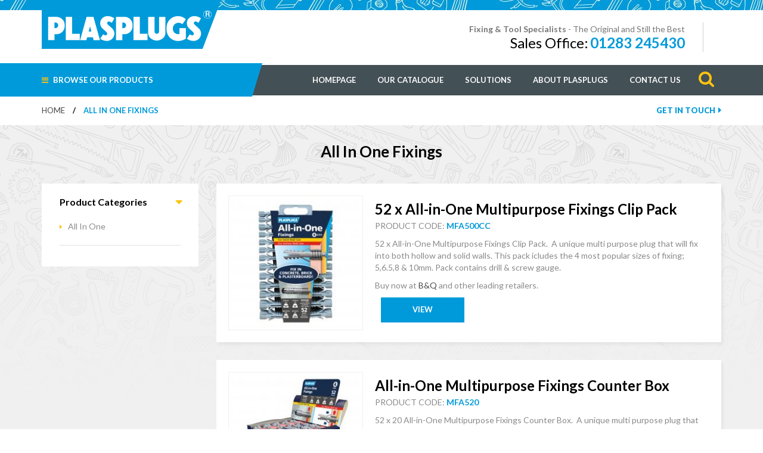

--- FILE ---
content_type: text/html; charset=UTF-8
request_url: https://www.plasplugs.co.uk/all-in-one-fixings/
body_size: 5347
content:
<!DOCTYPE HTML>
<html lang="en-GB">
<head>
<meta charset="utf-8">
<meta http-equiv="X-UA-Compatible" content="IE=EDGE" />
<meta name="SKYPE_TOOLBAR" content="SKYPE_TOOLBAR_PARSER_COMPATIBLE" />
<meta name="viewport" content="width=device-width, initial-scale=1.0">
<link rel="alternate" href="https://www.plasplugs.co.uk/all-in-one-fixings/" hreflang="en-gb" />
<title>All In One Fixings</title>
<meta name="description" content="Plasplugs"/>
<link rel="canonical" href="https://www.plasplugs.co.uk/all-in-one-fixings/" />
<link rel="apple-touch-icon" sizes="180x180" href="https://www.plasplugs.co.uk/images/favicons/apple-touch-icon.png">
<link rel="icon" type="image/png" href="https://www.plasplugs.co.uk/images/favicons/favicon-32x32.png" sizes="32x32">
<link rel="icon" type="image/png" href="https://www.plasplugs.co.uk/images/favicons/favicon-16x16.png" sizes="16x16">
<link rel="manifest" href="https://www.plasplugs.co.uk/images/favicons/manifest.json">
<link rel="mask-icon" href="https://www.plasplugs.co.uk/images/favicons/safari-pinned-tab.svg" color="#000000">
<meta name="theme-color" content="#000000">
<meta property="og:url" content="https://www.plasplugs.co.uk/all-in-one-fixings/" />
<meta property="og:type" content="website" />
<meta property="og:title" content="Plasplugs" />
<meta property="og:description" content="" />
<meta property="og:image" content="https://www.plasplugs.co.uk/images/fbshare.png" />
<link href="https://www.plasplugs.co.uk/plugins/base-core/basecore.css" rel="stylesheet" type="text/css">
<link href="https://www.plasplugs.co.uk/stylesheets/screen.css" rel="stylesheet" type="text/css">
<script>(function(){"use strict";var c=[],f={},a,e,d,b;if(!window.jQuery){a=function(g){c.push(g)};f.ready=function(g){a(g)};e=window.jQuery=window.$=function(g){if(typeof g=="function"){a(g)}return f};window.checkJQ=function(){if(!d()){b=setTimeout(checkJQ,100)}};b=setTimeout(checkJQ,100);d=function(){if(window.jQuery!==e){clearTimeout(b);var g=c.shift();while(g){jQuery(g);g=c.shift()}b=f=a=e=d=window.checkJQ=null;return true}return false}}})();</script>
	<meta name="google-site-verification" content="uHhsMFeneB95Gp4ARhaR9QlRJt1Nbqt_j1_4yFMTmc4" /></head>
<body id="all-in-one-fixings">
<div class="wrapper">
<a id="BTT" class="hidden-xs" href="#top" title="Scroll to Top"><span class="fa fa-angle-up"></span></a><!--
<div class="col-100 Covid19">
<p>Please note we are no longer able to recieve online orders. Sorry for any inconvenience.</p>
</div>
-->
<header>
  <div class="col-100 TopBorder"></div><!-- TopBorder -->
	<div class="container">
		<div class="row">
			<div class="col-xs-12">
            
				<a class="MasterLogo" href="https://www.plasplugs.co.uk/" title="Plasplugs">
					<img class="img-responsive" src="https://www.plasplugs.co.uk/images/logo.png" width="299" height="69" alt="Plasplugs">
				</a>
                
                <!-- <div class="Cart">
                  <a href="https://www.plasplugs.co.uk/basket/" title="Shopping Cart">
                  <span class="fa fa-shopping-cart fa-3x" aria-hidden="true"></span>
                  <span class="CartCount">0</span>
                  <p>Your Cart<br><strong>£0.00</strong></p>
                  </a>
                </div>Cart -->
                
                <div class="SalesOffice hidden-xs">
                  <p><strong>Fixing & Tool Specialists</strong> - The Original and Still the Best<br><span class="Black">Sales Office:</span> <span class="Blue"><a href="tel:01283245430" title="01283 245430">01283 245430</a></span></p>
                </div><!-- SalesOffice -->

			</div><!-- col-xs-12 -->
		</div><!-- row -->
	</div><!-- container -->
</header><!-- Header -->

<nav class="MainMenu">
    <div class="BrowseBG"></div><!-- BrowseBG -->
	<span class="menu-btn">
		<span class="fa fa-bars"></span>
	</span><!-- menu button -->

	<div class="container">
		<div class="row">
			<div class="col-xs-12">
				<div class="sidebar-wrapper">
                
                    <p><a href="tel:01283245430" title="Telephone" class="hidden-lg hidden-md hidden-sm">01283 245430</a></p>

					<span class="menu-btn-close">
						<span class="fa fa-times"></span>
					</span><!-- menu close button -->
                    
                    <ul class="tier1 Browse">
                        <li>
                            <a role="button" data-toggle="dropdown" data-target="#" href="#">
                               <span class="fa fa-bars" aria-hidden="true"></span> Browse Our Products
                            </a>
                            <!-- start tier2 -->
                            <ul class="dropdown-menu tier2" role="menu">
                            	                                <li><a href="https://www.plasplugs.co.uk/solid-wall-fixings/" title="Solid Wall Fixings">Solid Wall Fixings</a></li>
                                                                <li><a href="https://www.plasplugs.co.uk/hollow-wall-fixings/" title="Hollow Wall Fixings">Hollow Wall Fixings</a></li>
                                                                <li><a href="https://www.plasplugs.co.uk/specialist-fixings/" title="Specialist Fixings">Specialist Fixings</a></li>
                                                                <li><a href="https://www.plasplugs.co.uk/all-in-one-fixings/" title="All In One Fixings">All In One Fixings</a></li>
                                                                <li><a href="https://www.plasplugs.co.uk/spare-parts-accessories/" title="Spare Parts & Accessories">Spare Parts & Accessories</a></li>
                                                            </ul>
                        </li>
                    </ul><!-- menu items -->

					<ul class="tier1">
						<li>
							<a href="https://www.plasplugs.co.uk/" title="Homepage">
								Homepage
							</a>
						</li>
                        <li>
							<a href="https://www.plasplugs.co.uk/catalogue/" title="Our Catalogue">
								Our Catalogue
							</a>
						</li>
                        <li>
                        								<a href="https://www.plasplugs.co.uk/solutions/" title="Solutions">
								Solutions							</a>
						</li>
                        <li>
                        								<a href="https://www.plasplugs.co.uk/about-us/" title="About Plasplugs">
								About Plasplugs							</a>
						</li>
                        <!-- <li>
                        								<a href="https://www.plasplugs.co.uk/delivery/" title="Delivery">
								Delivery							</a>
						</li> -->
                        <li>
							<a href="https://www.plasplugs.co.uk/contact/" title="Contact Us">
								Contact Us
							</a>
						</li>
                        <li class="hidden-sm hidden-xs">
							<button id="SearchModal" type="button" class="btn SearchBtn"><span class="fa fa-search fa-2x" aria-hidden="true"></span></button>
						</li>
					</ul><!-- menu items -->

				</div><!-- sidebar wrapper -->
			</div><!-- col-xs-12 -->
		</div><!-- row -->
	</div><!-- container -->
</nav><!-- MainMenu -->

<div class="ModelOverlay">
	<div class="col-100 ModalContainer">
		<button type="button" class="btn CloseModal"><span class="fa fa-times"></span></button>
		<form class="SearchForm" action="https://www.plasplugs.co.uk/search/" method="post">
			<div class="col-100 SearchContainer">
				<label for="Search">What product are you looking for? <br/><small>Enter Search Keywords:</small></label>
				<div class="form-group">
					<input type="text" class="form-control" id="Search" name="searchname" placeholder="Search Here">
					<input type="hidden" name="searchconfirm" value="1">
					<button type="submit" class="btn"><span class="fa fa-search"></span></button>
				</div><!-- form group -->
			</div>
		</form>
	</div><!-- modal container -->
</div><!-- modaloverlay --><!-- BREADCRUMBS -->
<figure class="InnerBreadcrumbs hidden-xs">
  <div class="container">
    <div class="row">
      <div class="col-xs-12">
        <ol class="breadcrumb">
          <li><a href="https://www.plasplugs.co.uk/" title="Home">Home</a></li>
                    <li class="active">All In One Fixings</li>
          <li class="GIT"><a href="https://www.plasplugs.co.uk/contact/" title="Get In Touch">Get In Touch<span class="fa fa-caret-right" aria-hidden="true"></span></a></li>
        </ol>
      </div><!-- col-xs-12 -->
    </div><!-- row -->
  </div><!-- container -->
</figure>
<!-- BREADCRUMBS -->

<main class="ProductListing">
  <div class="container">
    <div class="row">
    
      <div class="col-lg-8 col-lg-offset-2 col-md-10 col-md-offset-1 col-sm-12 col-sm-offset-0 col-xs-12 text-center">
        <h1>All In One Fixings</h1>
              </div><!-- col-xs-12 -->
    
      <div class="col-lg-3 col-md-3 col-sm-4 col-xs-12">
        <div class="col-100 ProductFilters">
                    <!-- SIDE NAVIGATION START -->
              <button class="btn FilterItem" type="button" data-toggle="collapse" data-target="#FilterMenu1" aria-expanded="false" aria-controls="FilterMenu1">
                  Product Categories
                  <span class="fa fa-caret-right" aria-hidden="true"></span>
              </button>
              <div class="collapse in" id="FilterMenu1">
                  <ul>
                                        <li><a href="https://www.plasplugs.co.uk/all-in-one-fixings/all-in-one/" title="All In One">All In One</a></li>
                                      </ul>
              </div><!-- FilterMenu1 -->
           <!-- SIDE NAVIGATION END -->
                      
                     
           
           		     
                   
		                
           
           
        </div><!-- col-100 -->
      </div><!-- col-lg-3 -->
      
      <div class="col-lg-9 col-md-9 col-sm-8 col-xs-12">
      
		        <div class="col-100 ProductDetails " data-wow-duration="1s" data-wow-delay="0s">
          <div class="col-100 ProductThumbnail">
            <a href="https://www.plasplugs.co.uk/all-in-one-fixings/all-in-one/52-all-in-one-multipurpose-fixings-clip-pack/" title="52 x All-in-One Multipurpose Fixings Clip Pack">
              <img src="https://www.plasplugs.co.uk/images/product/43/1/230x230-MFA500CC%202025%202000px.jpg" width="230" height="168" alt="52 x All-in-One Multipurpose Fixings Clip Pack" class="img-responsive" />
            </a>
          </div><!-- col-100 -->
          <div class="col-100 ProductText">
            <h2>52 x All-in-One Multipurpose Fixings Clip Pack</h2>
            <span>PRODUCT CODE: <strong>MFA500CC</strong></span>
            <p>52 x All-in-One Multipurpose Fixings Clip Pack.&nbsp; A unique multi purpose plug that will fix into both hollow and solid walls. This pack icludes the 4 most popular sizes of fixing; 5,6.5,8 &amp; 10mm. Pack contains drill &amp; screw gauge.</p>

<p>Buy now at <a href="https://www.diy.com/departments/plasplugs-all-in-one-plastic-wall-plug-52-pieces/5010047115006_BQ.prd">B&amp;Q</a> and other leading retailers.</p>            <!-- <span class="Price">£3.24 <small>inc VAT</small></span>
            <form action="https://www.plasplugs.co.uk/all-in-one-fixings/" method="post">
            <input type="hidden" name="cart" value="add"/>
            <input type="hidden" name="product" value="43"/>
            <button class="btn" type="submit"><span class="fa fa-plus" aria-hidden="true"></span> ADD TO CART</button>
            </form> -->
            <a href="https://www.plasplugs.co.uk/all-in-one-fixings/all-in-one/52-all-in-one-multipurpose-fixings-clip-pack/" title="52 x All-in-One Multipurpose Fixings Clip Pack" class="btnview">View</a>
          </div><!-- col-100 -->
        </div><!-- col-100 -->
                <div class="col-100 ProductDetails " data-wow-duration="1s" data-wow-delay="0s">
          <div class="col-100 ProductThumbnail">
            <a href="https://www.plasplugs.co.uk/all-in-one-fixings/all-in-one/all-in-one-multipurpose-fixings-counter-box/" title="All-in-One Multipurpose Fixings Counter Box">
              <img src="https://www.plasplugs.co.uk/images/product/44/1/230x230-MFA520%20CDU%20Angled%202025%202000px.jpg" width="230" height="168" alt="All-in-One Multipurpose Fixings Counter Box" class="img-responsive" />
            </a>
          </div><!-- col-100 -->
          <div class="col-100 ProductText">
            <h2>All-in-One Multipurpose Fixings Counter Box</h2>
            <span>PRODUCT CODE: <strong>MFA520</strong></span>
            <p>52 x 20 All-in-One Multipurpose Fixings Counter Box.&nbsp; A unique multi purpose plug that will fix into both hollow and solid walls. This pack icludes the 4 most popular sizes of fixing; 5,6.5,8 &amp; 10mm. Pack contains drill &amp; screw gauge.</p>            <!-- <span class="Price">£59.70 <small>inc VAT</small></span>
            <form action="https://www.plasplugs.co.uk/all-in-one-fixings/" method="post">
            <input type="hidden" name="cart" value="add"/>
            <input type="hidden" name="product" value="44"/>
            <button class="btn" type="submit"><span class="fa fa-plus" aria-hidden="true"></span> ADD TO CART</button>
            </form> -->
            <a href="https://www.plasplugs.co.uk/all-in-one-fixings/all-in-one/all-in-one-multipurpose-fixings-counter-box/" title="All-in-One Multipurpose Fixings Counter Box" class="btnview">View</a>
          </div><!-- col-100 -->
        </div><!-- col-100 -->
                <div class="col-100 ProductDetails " data-wow-duration="1s" data-wow-delay="0s">
          <div class="col-100 ProductThumbnail">
            <a href="https://www.plasplugs.co.uk/all-in-one-fixings/all-in-one/156-all-in-one-multipurpose-fixings-clip-pack/" title="156 x All-in-One Multipurpose Fixings Clip Pack">
              <img src="https://www.plasplugs.co.uk/images/product/171/1/230x230-MFA156.jpg" width="230" height="168" alt="156 x All-in-One Multipurpose Fixings Clip Pack" class="img-responsive" />
            </a>
          </div><!-- col-100 -->
          <div class="col-100 ProductText">
            <h2>156 x All-in-One Multipurpose Fixings Clip Pack</h2>
            <span>PRODUCT CODE: <strong>MFA156CC</strong></span>
            <p>156 x All-in-One Multipurpose Fixings Clip Pack.&nbsp; A unique multi purpose plug that will fix into both hollow and solid walls. This pack icludes the 4 most popular sizes of fixing; 5,6.5,8 &amp; 10mm. Pack contains drill &amp; screw gauge.</p>

<p>Buy now at <a href="https://www.diy.com/departments/plasplugs-all-in-one-grey-nylon-wall-plug-dia-13mm-l-45mm-156-pieces/5010047003914_BQ.prd">B&amp;Q</a> and other leading retailers.</p>            <!-- <span class="Price">£7.37 <small>inc VAT</small></span>
            <form action="https://www.plasplugs.co.uk/all-in-one-fixings/" method="post">
            <input type="hidden" name="cart" value="add"/>
            <input type="hidden" name="product" value="171"/>
            <button class="btn" type="submit"><span class="fa fa-plus" aria-hidden="true"></span> ADD TO CART</button>
            </form> -->
            <a href="https://www.plasplugs.co.uk/all-in-one-fixings/all-in-one/156-all-in-one-multipurpose-fixings-clip-pack/" title="156 x All-in-One Multipurpose Fixings Clip Pack" class="btnview">View</a>
          </div><!-- col-100 -->
        </div><!-- col-100 -->
                <div class="col-100 ProductDetails " data-wow-duration="1s" data-wow-delay="0s">
          <div class="col-100 ProductThumbnail">
            <a href="https://www.plasplugs.co.uk/all-in-one-fixings/all-in-one/all-in-one-multipurpose-fixings-and-screws/" title="10 x 6.5mm All-in-One Multipurpose Fixings &amp; Screws">
              <img src="https://www.plasplugs.co.uk/images/product/172/1/230x230-MFAS610%202025%202000px.jpg" width="230" height="168" alt="10 x 6.5mm All-in-One Multipurpose Fixings &amp; Screws" class="img-responsive" />
            </a>
          </div><!-- col-100 -->
          <div class="col-100 ProductText">
            <h2>10 x 6.5mm All-in-One Multipurpose Fixings &amp; Screws</h2>
            <span>PRODUCT CODE: <strong>MFAS610</strong></span>
            <p>10 x 6.5mm All-in-One Multipurpose Fixings &amp; Screws.&nbsp; A unique multi purpose plug that will fix into both hollow and solid walls. This pack icludes ;&nbsp; 10 x 6.5mm Multipurpose Fixings &amp; 10 x 4mm Screws.</p>

<p>Buy now at <a href="https://www.diy.com/departments/plasplugs-all-in-one-pz-grey-multi-purpose-screw-wall-plug-dia-6-5mm-l-34-5mm-pack-of-10/5010047002405_BQ.prd">B&amp;Q</a> and other leading retailers.</p>            <!-- <span class="Price">£2.90 <small>inc VAT</small></span>
            <form action="https://www.plasplugs.co.uk/all-in-one-fixings/" method="post">
            <input type="hidden" name="cart" value="add"/>
            <input type="hidden" name="product" value="172"/>
            <button class="btn" type="submit"><span class="fa fa-plus" aria-hidden="true"></span> ADD TO CART</button>
            </form> -->
            <a href="https://www.plasplugs.co.uk/all-in-one-fixings/all-in-one/all-in-one-multipurpose-fixings-and-screws/" title="10 x 6.5mm All-in-One Multipurpose Fixings &amp; Screws" class="btnview">View</a>
          </div><!-- col-100 -->
        </div><!-- col-100 -->
                <div class="col-100 ProductDetails " data-wow-duration="1s" data-wow-delay="0s">
          <div class="col-100 ProductThumbnail">
            <a href="https://www.plasplugs.co.uk/all-in-one-fixings/all-in-one/20-all-in-one-multipurpose-fixings/" title="20 x 6.5mm All-in-One Multipurpose Fixings">
              <img src="https://www.plasplugs.co.uk/images/product/173/1/230x230-MFA620%202025%202000px.jpg" width="230" height="168" alt="20 x 6.5mm All-in-One Multipurpose Fixings" class="img-responsive" />
            </a>
          </div><!-- col-100 -->
          <div class="col-100 ProductText">
            <h2>20 x 6.5mm All-in-One Multipurpose Fixings</h2>
            <span>PRODUCT CODE: <strong>MFA620</strong></span>
            <p>20 x 6.5mm All-in-One Multipurpose Fixings.&nbsp; A unique multi purpose plug that will fix into both hollow and solid walls. This pack icludes ;&nbsp; 20 x 6.5mm Multipurpose Fixings.</p>

<p>Buy now at <a href="https://www.diy.com/departments/plasplugs-all-in-one-grey-plastic-wall-plug-dia-6-5mm-l-52mm-pack-of-20/5010047002412_BQ.prd">B&amp;Q</a> and other leading retailers.</p>            <!-- <span class="Price">£2.78 <small>inc VAT</small></span>
            <form action="https://www.plasplugs.co.uk/all-in-one-fixings/" method="post">
            <input type="hidden" name="cart" value="add"/>
            <input type="hidden" name="product" value="173"/>
            <button class="btn" type="submit"><span class="fa fa-plus" aria-hidden="true"></span> ADD TO CART</button>
            </form> -->
            <a href="https://www.plasplugs.co.uk/all-in-one-fixings/all-in-one/20-all-in-one-multipurpose-fixings/" title="20 x 6.5mm All-in-One Multipurpose Fixings" class="btnview">View</a>
          </div><!-- col-100 -->
        </div><!-- col-100 -->
                <div class="col-100 ProductDetails wow slideInUp" data-wow-duration="1s" data-wow-delay="0s">
          <div class="col-100 ProductThumbnail">
            <a href="https://www.plasplugs.co.uk/all-in-one-fixings/all-in-one/8mm-all-in-one-multipurpose-fixings-and-screws/" title="10 x 8mm All-in-One Multipurpose Fixings &amp; Screws">
              <img src="https://www.plasplugs.co.uk/images/product/174/1/230x230-MFAS810%202025%202000px.jpg" width="230" height="168" alt="10 x 8mm All-in-One Multipurpose Fixings &amp; Screws" class="img-responsive" />
            </a>
          </div><!-- col-100 -->
          <div class="col-100 ProductText">
            <h2>10 x 8mm All-in-One Multipurpose Fixings &amp; Screws</h2>
            <span>PRODUCT CODE: <strong>MFAS810</strong></span>
            <p>10 x 8mm All-in-One Multipurpose Fixings &amp; Screws.&nbsp; A unique multi purpose plug that will fix into both hollow and solid walls. This pack icludes ;&nbsp; 10 x 8mm Multipurpose Fixings &amp; 10 x 4mm Screws.</p>

<p>Buy now at <a href="https://www.diy.com/departments/plasplugs-all-in-one-pz-grey-multi-purpose-screw-wall-plug-dia-8mm-l-39mm-pack-of-10/5010047002429_BQ.prd">B&amp;Q</a> and other leading retailers.</p>            <!-- <span class="Price">£3.50 <small>inc VAT</small></span>
            <form action="https://www.plasplugs.co.uk/all-in-one-fixings/" method="post">
            <input type="hidden" name="cart" value="add"/>
            <input type="hidden" name="product" value="174"/>
            <button class="btn" type="submit"><span class="fa fa-plus" aria-hidden="true"></span> ADD TO CART</button>
            </form> -->
            <a href="https://www.plasplugs.co.uk/all-in-one-fixings/all-in-one/8mm-all-in-one-multipurpose-fixings-and-screws/" title="10 x 8mm All-in-One Multipurpose Fixings &amp; Screws" class="btnview">View</a>
          </div><!-- col-100 -->
        </div><!-- col-100 -->
                <div class="col-100 ProductDetails wow slideInUp" data-wow-duration="1s" data-wow-delay="0s">
          <div class="col-100 ProductThumbnail">
            <a href="https://www.plasplugs.co.uk/all-in-one-fixings/all-in-one/8mm-all-in-one-multipurpose-fixings/" title="20 x 8mm All-in-One Multipurpose Fixings">
              <img src="https://www.plasplugs.co.uk/images/product/176/1/230x230-MFA820%202025%202000px.jpg" width="230" height="168" alt="20 x 8mm All-in-One Multipurpose Fixings" class="img-responsive" />
            </a>
          </div><!-- col-100 -->
          <div class="col-100 ProductText">
            <h2>20 x 8mm All-in-One Multipurpose Fixings</h2>
            <span>PRODUCT CODE: <strong>MFA820</strong></span>
            <p>20 x 8mm All-in-One Multipurpose Fixings.&nbsp; A unique multi purpose plug that will fix into both hollow and solid walls. This pack icludes ;&nbsp; 20 x 8mm Multipurpose Fixings.</p>

<p>Buy now at <a href="https://www.diy.com/departments/plasplugs-all-in-one-grey-plastic-wall-plug-dia-8mm-l-52mm-pack-of-20/5010047002436_BQ.prd">B&amp;Q</a> and other leading retailers.</p>            <!-- <span class="Price">£3.38 <small>inc VAT</small></span>
            <form action="https://www.plasplugs.co.uk/all-in-one-fixings/" method="post">
            <input type="hidden" name="cart" value="add"/>
            <input type="hidden" name="product" value="176"/>
            <button class="btn" type="submit"><span class="fa fa-plus" aria-hidden="true"></span> ADD TO CART</button>
            </form> -->
            <a href="https://www.plasplugs.co.uk/all-in-one-fixings/all-in-one/8mm-all-in-one-multipurpose-fixings/" title="20 x 8mm All-in-One Multipurpose Fixings" class="btnview">View</a>
          </div><!-- col-100 -->
        </div><!-- col-100 -->
            
        <!--<div class="col-100 text-center">
          <ul class="pagination">
            <li><a href="#">1</a></li>
            <li><a href="#">2</a></li>
            <li><a href="#">3</a></li>
            <li><a href="#">4</a></li>
            <li><a href="#">5</a></li>
          </ul>
        </div>-->
        
      </div><!-- col-lg-9 -->
      
    </div><!-- row -->
  </div><!-- container -->
</main><div class="push"></div><!-- push -->
</div><!-- wrapper -->

<footer>
  <div class="container">
    <div class="row">

      <div class="col-lg-4 col-md-5 col-sm-4 col-xs-12">
        <div class="col-100">

          <h6>Our Products</h6>
          <ul>
			                <li><a href="https://www.plasplugs.co.uk/solid-wall-fixings/" title="Solid Wall Fixings">Solid Wall Fixings</a></li>
                            <li><a href="https://www.plasplugs.co.uk/hollow-wall-fixings/" title="Hollow Wall Fixings">Hollow Wall Fixings</a></li>
                            <li><a href="https://www.plasplugs.co.uk/specialist-fixings/" title="Specialist Fixings">Specialist Fixings</a></li>
                            <li><a href="https://www.plasplugs.co.uk/all-in-one-fixings/" title="All In One Fixings">All In One Fixings</a></li>
                            <li><a href="https://www.plasplugs.co.uk/spare-parts-accessories/" title="Spare Parts & Accessories">Spare Parts & Accessories</a></li>
                        </ul>

        </div><!-- col-100 -->
      </div><!-- col-sm-4 -->

      <div class="col-lg-4 col-md-4 col-sm-4 col-xs-12">
        <div class="col-100">

          <h6>Plasplugs Information</h6>
          <ul>
            <li>
                                <a href="https://www.plasplugs.co.uk/become-a-stockist/" title="Become a Stockist">
                    Become a Stockist                </a>
            </li>
            <li>
                                <a href="https://www.plasplugs.co.uk/about-us/" title="About Plasplugs">
                    About Plasplugs                </a>
            </li>
            <!-- <li>
                                <a href="https://www.plasplugs.co.uk/delivery/" title="Delivery">
                    Delivery                </a>
            </li>           -->
            <li><a href="https://www.plasplugs.co.uk/product-support/" title="Product Support">Product Support</a></li>
            <!-- <li><a href="https://www.plasplugs.co.uk/terms-conditions/" title="Terms & Conditions">Terms & Conditions</a></li> -->
            <li><a href="https://www.plasplugs.co.uk/privacy-policy/" title="Privacy Policy">Privacy Policy</a></li>
            <li><a href="https://www.plasplugs.co.uk/catalogue/" title="Our Catalogue">Our Catalogue</a></li>
            <li><a href="https://www.plasplugs.co.uk/contact/" title="Contact Us">Contact Us</a></li>
            <li><a href="https://www.plasplugs.co.uk/page-access/" title="Login">Login</a></li>
          </ul>

        </div><!-- col-100 -->
      </div><!-- col-sm-4 -->

      <div class="col-lg-4 col-md-3 col-sm-4 col-xs-12">
        <div class="col-100">

          <h6>Contact Us</h6>
		  <p class="Location">c/o QEP Co.UK Ltd, Second Floor, The Maltsters, Wetmore Road, Staffordshire, Burton Upon Trent. DE14 1LS</p>
          <p class="Sales">Sales Office: <a href="tel:01283245430" title="01283 245430"><strong>01283 245430</strong></a></p>
          <!-- <a href="https://www.homeimprovementmonth.co.uk/" title="Proud to sponsor National Home Improvement Month 2020" target="_blank" rel="noopener">
            <img src="https://www.plasplugs.co.uk/images/footer-logo.png" alt="Proud to sponsor National Home Improvement Month 2020" width="300" height="111" class="FooterLogo" style="max-width:100%;height:auto;">
          </a> -->

        </div><!-- col-100 -->
      </div><!-- col-sm-4 -->

      <div class="col-xs-12">
        <hr>
      </div><!-- col-xs-12 -->

      <div class="col-sm-6 col-xs-12">
        <p class="Copyright">Copyright &copy; Plasplugs 2026,<br>All Rights Reserved</p>
      </div><!-- col-xs-12 -->

      <div class="col-sm-6 col-xs-12">
        <p class="D380">Designed &amp; Developed By<br><a href="https://www.design380.com/web-design-staffordshire/" title="Web Design Staffordshire" target="_blank">Web Design Staffordshire</a></p>
      </div><!-- col-xs-12 -->

    </div><!-- row -->
  </div><!-- container -->
</footer>

<script>
  (function(i,s,o,g,r,a,m){i['GoogleAnalyticsObject']=r;i[r]=i[r]||function(){
  (i[r].q=i[r].q||[]).push(arguments)},i[r].l=1*new Date();a=s.createElement(o),
  m=s.getElementsByTagName(o)[0];a.async=1;a.src=g;m.parentNode.insertBefore(a,m)
  })(window,document,'script','https://www.google-analytics.com/analytics.js','ga');

  ga('create', 'UA-90779943-11', 'auto');
  ga('send', 'pageview');

</script>

<script type="application/ld+json">
   {
     "@context": "http://schema.org",
     "@type": "LocalBusiness",
    "image": "http://www.plasplugs.co.uk/images/logo.png",
    "priceRange" : "£1 - £500",
     "address": {
    "@type": "PostalAddress",
    "streetAddress": "Windsor House Windsor Industrial Estate Hawkins Lane",
    "addressLocality": "Burton upon Trent",
    "addressRegion": "Derby",
    "postalCode":"DE14 1QF"
    
     },
     "description": "Plasplugs Products Ltd Fixings &amp; Tool Specialists",
     "name": "Plasplugs Products Ltd",
    "openingHours": "Mo-Fr 09:00-17:00",
     "telephone": "01283 562820",
     "email": "sales@qep.com",
    "url": "http://www.plasplugs.co.uk",
    "hasMap": "https://goo.gl/maps/2ErXovcup6E2"
     }
   }
</script>
<script src="https://www.plasplugs.co.uk/js/jquery.min.js"></script><script src="https://www.plasplugs.co.uk/plugins/base-core/basecore.js"></script><script src="https://www.plasplugs.co.uk/plugins/parallax/parallax.min.js"></script><script src="https://www.plasplugs.co.uk/js/core.js"></script>

</body>
</html>


--- FILE ---
content_type: text/css
request_url: https://www.plasplugs.co.uk/stylesheets/screen.css
body_size: 9169
content:
/*****************************************
DESIGNED & DEVELOPED BY DESIGN380 LIMITED
------------------------------------------
WWW.DESIGN380.COM
INFO@DESIGN380.COM
*****************************************/
.Covid19 {
	background: #ffd73a;
	color:#000;
	padding: 20px;
}
.Covid19 p {
	color:#000;
	margin:0;
	font-size: 18px;
	text-align: center;
	font-weight: 700;
	line-height: 23px;
}
/*****************************************
BODY STYLES
*****************************************/
body {
	font-family: 'Lato', sans-serif;
	font-size: 14px;
	line-height: 20px;
	color: #474747;
	-webkit-font-smoothing: antialiased;
	-moz-font-smoothing: antialiased;
	-o-font-smoothing: antialiased;
	font-smoothing: antialiased;
	text-rendering: optimizeLegibility;
	overflow-x:hidden;
}
html, body {
	height: 100%;
	min-height: 100%;
}
.wrapper {
	min-height: 100%;
	height: auto!important;
	height: 100%;
	margin: 0 auto -339px;
}
.push {
	height: 339px;
	clear: both;
}
/*****************************************
BACK TO TOP
*****************************************/
body.BTT a#BTT {
	opacity: 1;
	visibility: visible;
	display: block;
}
a#BTT {
	position: fixed;
	bottom: 20px;
	opacity: 0;
	visibility: hidden;
	right: 20px;
	color:#fff;
	padding: 1px 11px 4px 11px;
	font-size: 30px;
	z-index: 99999999!important;
	-webkit-transition: all 0.2s ease-in;
	transition: all 0.2s ease-in;
	display: block;
	border-radius: 2px;
	background:#fcc40f;
}
a#BTT:hover {
	background: #435055;
}
/*****************************************
POPUP
*****************************************/
.ThankYouPopup .modal-dialog {
	margin: 220px auto;
}
.ThankYouPopup .modal-content {
	border-radius: 0;
}
.ThankYouPopup .modal-body {
	width: 100%;
	float: left;
	text-align: center;
	background: #fff;
}
.ThankYouPopup .modal-content a {
	border-radius:0px;
	padding: 10px 25px;
	display: block;
	color: #fff;
	margin-top: 10px;
}
a.ContinueShopping {
	float: left;
}
a.GoCheckout {
	float: right;
}
/*****************************************
LINKS AND HIGHLIGHT STYLES
*****************************************/
::-moz-selection {
	background: #fbc40b;
	color:#fff;
}
::selection {
	background: #fbc40b;
	color: #fff;
}
a:link, a:active, a:visited {
	color: #474747;
	text-decoration: none;
}
a:hover {
	color: #fbc40b;
	text-decoration: none;
}
a[href^=tel],
a[href^=tel]:hover {
	cursor:default;
}
a.BTN-Defualt{
	display:inline-block;
	color:#fff;
	font-size:14px;
	text-transform:uppercase;
	font-weight:900;
	padding: 20px 30px;
	background-color:#e4b122;
	text-align:center;
}
a.BTN-Defualt:hover{
	background-color:#435055;
	transition: all 0.1s ease-in;
}
button.BTN-Defualt{
	display:inline-block;
	color:#fff;
	font-size:14px;
	text-transform:uppercase;
	font-weight:900;
	padding: 20px 30px;
	background-color:#e4b122;
	text-align:center;
	border:none;
}
button.BTN-Defualt:hover{
	background-color:#435055;
	transition: all 0.1s ease-in;
}
/*****************************************
TYPOGRAPHY
*****************************************/
h1, h2, h3, h4, h5 ,h6 {
	margin-top:0;
	font-weight:700;
	color:#000;
}
h1 {
	font-size:26px;
}
h2 {
	font-size:24px;
}
h3 {
	font-size:22px;
}
h4 {
	font-size:20px;
}
h5 {
	font-size:18px;
}
h6 {
	font-size:16px;
}
/*****************************************
HEADER STYLES
*****************************************/
header {
	padding-bottom:22px;
}
.TopBorder{
	background:url(../images/top-border-header.jpg) no-repeat center center;
	background-size:cover;
	height:17px;
	position: absolute!important;
	left: 0;
	top: 0;
}
a.MasterLogo {
	width: 312px;
	height: auto;
	display: block;
	float: left;
}
.SalesOffice{
	float:right;
	text-align:right;
	margin-top: 37px;
	margin-right: 30px;
	padding-right: 30px;
	border-right: solid 1px #d1d1d1;
}
.SalesOffice p{
	color:#777777;
	margin-bottom:0;
	line-height:23px;
}
.SalesOffice p span{
	font-size:24px;
}
.SalesOffice p span.Black{
	color:#000;
}
.SalesOffice p span.Blue{
	color:#009ada;
	font-weight:700;
}
.Cart{
	position:relative;
	float:right;
	margin-top:30px;
}
.Cart a{
	display: inline-block;
	color: #fff;
}
.Cart a:hover{
	transition: all 0.1s ease;
	color:#fff;
}
.Cart span{
	float:left;
	margin-right:20px;
	margin-top:11px;
	color:#435055;
}
.Cart p{
	float:left;
	font-size:10px;
	color:#959595;
	line-height:20px;
	margin-bottom:0;
	margin-top: 7px;
	margin-left: 5px;
}
.Cart p strong{
	font-size:18px;
	color:#009ada;
}
span.CartCount{
	position:absolute;
	left: 25px;
	top: 11px;
	border-radius:50%;
	background-color:#009ada;
	color:#fff;
	font-size:12px;
	font-weight:700;
	padding:7px 7px;
	margin:0;
	line-height:8px;
}
.Cart a:hover span.CartCount{
	transition: all 0.1s ease;
	background-color:#fcc40f;
}
ul.SocialIcons {
	float: left;
	width: auto;
	margin: 0;
	padding: 0;
	list-style: none;
}
ul.SocialIcons li {
	float: left;
	width: 35px;
	height: 35px;
	margin-left: 5px;
}
ul.SocialIcons li:first-child {
	margin-left: 0;
}
ul.SocialIcons li a {
	display: block;
	width: 35px;
	height: 35px;
	position: relative;
	border-radius: 50%;
	color:#fff;
	font-size:20px;
}
ul.SocialIcons li a span {
	position: absolute;
	top: 50%;
	left: 0;
	margin-top: -7px;
	text-align: center;
	width: 100%;
	font-size:14px;
}
ul.SocialIcons li.SocialFacebook a {
	background: #3b5998;
}
ul.SocialIcons li.SocialTwitter a {
	background: #00aced;
}
ul.SocialIcons li.SocialPintrest a {
	background: #cb2027;
}
ul.SocialIcons li.SocialGoogle a {
	background: #dd4b39;
}
ul.SocialIcons li.SocialFacebook a:hover,
ul.SocialIcons li.SocialTwitter a:hover,
ul.SocialIcons li.SocialPintrest a:hover,
ul.SocialIcons li.SocialGoogle a:hover {
	background: #e4b023;
}
/*****************************************
NAVIGATION STYLES
*****************************************/
nav.MainMenu {
	background: #435055;
	position:relative;
	z-index:1;
}
ul.tier1 {
	width: auto;
	float: right;
	margin: 0;
	padding: 0;
	list-style: none;
}
ul.tier1 > li {
	float: left;
	position: relative;
}
ul.tier1 > li > a {
	display: block;
	color:#fff;
	padding:15px 18px;
	font-size:13px;
	text-transform:uppercase;
	font-weight:700;
}
ul.tier1 > li span.Tier1Caret {
	position: absolute;
	top: 50%;
	margin-top: -6px;
	right: 5px;
}
ul.tier1 > li.open span.Tier1Caret {
	-webkit-transform: rotate(90deg);
	-moz-transform: rotate(90deg);
	-ms-transform: rotate(90deg);
	-o-transform: rotate(90deg);
	transform: rotate(90deg);
}
ul.tier1 > li > a:hover,
ul.tier1 > li > a:focus,
ul.tier1 > li > a:active {
	color:#fcc40f;
	box-shadow: none;
}
ul.tier1 > li > ul.dropdown-menu,
.dropdown-submenu>.dropdown-menu {
	background:#435055;
	border: none;
	margin-top: 0;
	border-radius: 0px;
	-webkit-box-shadow: none;
	box-shadow: none;
	padding: 0;
	left:0;
	top:51px;
}
ul.tier1 > li > ul.dropdown-menu > li > a{
	color:#fff;
	padding: 7px 70px 7px 30px;
}
ul.tier1 > li > ul.dropdown-menu > li > a:hover {
	background: #009ada;
	color:#fff;
}
span.menu-btn {
	display: block;
	color:#fff;
	padding:6px 12px;
	float: right;
	background-color:#009ada;
	font-size: 23px;
	margin-top: 6px;
}
span.menu-btn:hover {
	background-color:#fcc40f;
}
.dropdown-submenu {
	position: relative;
	z-index: 99;
}
.dropdown-submenu>.dropdown-menu {
	top: 0;
	left: 100%;
}
.dropdown-submenu.pull-left {
	float: none;
}
.dropdown-submenu.pull-left>.dropdown-menu {
	left: -100%;
	margin-left: 10px;
	-webkit-border-radius: 6px 0 6px 6px;
	-moz-border-radius: 6px 0 6px 6px;
	border-radius: 6px 0 6px 6px;
}
ul.Browse{
	float:left;
}
ul.Browse > li > a {
	display: block;
	color:#fff;
	padding: 15px 35px 16px 0;
	font-size:13px;
	text-transform:uppercase;
	font-weight:700;
}
ul.Browse > li > a:before {
	display: inline-block;
	font: normal normal normal 14px/1 FontAwesome;
	content: " ";
	height: 56px;
	width: 1000%;
	position: absolute;
	top: -3px;
	left: -1850px;
	z-index: -1;
	border-top: 56px solid #009ada;
	border-right: 17px solid transparent;
}
ul.Browse span.fa-bars{
	margin-right:5px;
	color:#fcc40f;
}
/*****************************************
SEARCH MODAL
*****************************************/
body.ModalOpen {
	overflow: hidden!important;
}
.ModelOverlay {
	top: -100%;
	left: 0;
	right: 0;
	width: 100%;
	height: 100%;
	display: table!important;
	z-index: 99999999999;
	-webkit-transition: all 0.5s cubic-bezier(0.19, 1, 0.22, 1);
	-moz-transition: all 0.5s cubic-bezier(0.19, 1, 0.22, 1);
	transition: all 0.5s cubic-bezier(0.19, 1, 0.22, 1);
	background: #1b2627;
	background-size: cover;
	padding: 40px;
	overflow: hidden;
	opacity: 0;
	position: fixed;
}
.ModalContainer {
	vertical-align: top;
	display: table!important;
	height: 100%;
	position: relative;
}
.ModelOverlay.ModalOpen {
	top: 0!important;
	opacity: 1;
}
button.CloseModal {
	position: absolute;
	top: -20px;
	right: -20px;
	color: #009ada;
	background: transparent;
	font-size: 18px;
	z-index: 99999;
	padding: 9px;
	width: 46px;
	height: 46px;
	border: solid 2px #009ada;
	border-radius: 46px;
}
button.CloseModal:hover {
	color: #fff;
	background: #009ada;
	transition: all 0.1s ease;
}
form.SearchForm {
	position: absolute;
	top: 57%;
	margin-top: -150px;
	width: 100%;
}
.SearchContainer {
	padding: 30px;
}
.SearchContainer img {
	position: absolute;
	bottom: 0;
}
form.SearchForm .form-group {
	position: relative;
	width: 60%;
	margin: auto;
}
form.SearchForm label {
	text-align: center;
	float: left;
	width: 100%;
	font-size: 22px;
	color: #fff;
	margin-bottom: 20px;
	line-height: 24px;
	text-transform: uppercase;
}
form.SearchForm label small {
	font-weight: 400;
	font-size: 16px;
}
form.SearchForm .form-group button {
	position: absolute;
	bottom: 5px;
	right: 6px;
	height: 45px;
	width: 45px;
	background: #009ada;
	color: #fff;
	border-radius:0;
}
form.SearchForm .form-group button:hover {
	color: #fff;
	background: #1b2627;
	transition: all 0.1s ease;
}
form.SearchForm .form-control {
	height: 55px;
	font-size: 20px;
	padding: 0 20px 0 20px;
	border-radius:0;
	background: #fff;
	border: none;
	color: #333;
	text-align: center;
}
button.SearchBtn{
	width:100%;
	height:100%;
	background-color:transparent;
	border:none;
	border-radius:0;
	color:#fcc40f;
	font-weight:700;
	padding: 9px 12px;
}
button.SearchBtn:hover{
	background-color:#009ada;
	transition: all 0.1s ease;
	color:#fff;
}
button.SearchBtn .fa-search{
	margin-bottom:5px;
}
.SearchBox{
	background:#161f20;
}
.py-5{
	padding-top: 50px;
	padding-bottom: 50px;
}
.mb-3{
	margin-bottom: 30px;
}
.blue-heading h1,
.blue-heading h2,
.blue-heading h3,
.blue-heading h4,
.blue-heading h5,
.blue-heading h6{
	color: #009ada!important;
}
.video-container{
	text-align: center;
	margin: 15px 0;
}
.video-container h1,
.video-container h2,
.video-container h3,
.video-container h4,
.video-container h5,
.video-container h6{
	font-size: 20px;
	margin: 10px 0 10px 0;
}
.video-container a{
	position: relative;
	display: block;
}
.FOM a{
	color: #009ada;
}
.play-icon{
	position: absolute;
	top: 50%;
	left: 50%;
	transform: translateX(-50%) translateY(-50%);
	color: red;
	font-size: 40px;
}
/*****************************************
SLIDER
*****************************************/
#slider-prev,
#slider-next,
#slider-prev a,
#slider-next a {
	transition: all 0.4s ease 0s;
}
.HomepageSlider {
	overflow: hidden;
	z-index: 8;
}
.bx-wrapper img {
	opacity:0.7;
}
#slider-prev,
#slider-next {
	position: absolute;
	top: 50%;
	margin-top: -50px;
	z-index: 991;
}
#slider-prev {
	left: -10px;
}
#slider-next {
	right: -10px;
}
#slider-prev:hover {
	left: -0px;
}
#slider-next:hover {
	right: -0px;
}
#slider-prev a,
#slider-next a {
	display: block;
	color:#fff;
	font-size: 60px;
	background: rgba(0, 154, 218, 0.8);
	padding:10px 30px;
}
#slider-prev a {
	border-radius: 0px 100px 100px 0px;
}
#slider-next a {
	border-radius: 100px 0px 0px 100px;
}
#slider-prev a:hover,
#slider-next a:hover {
	background: rgba(67, 80, 85, 1);
}
.SliderPattern {
	background: url('../images/slider-pattern.png') repeat left top;
	position: absolute;
	top: 0px;
	left: 0px;
	right: 0px;
	bottom: 0px;
	width: 100%;
	height: 100%;
	z-index:1;
}
.HomepageSlider figure {
	position: absolute;
	top: 50%;
	margin-top: -115px;
	z-index: 99;
	color:#fff;
}
.HomepageSlider figure h1 {
	font-weight: 900;
	color:#fff;
	font-size:50px;
	text-shadow: 3px 4px 5px rgba(7,16,15,.3);
}
.HomepageSlider figure p {
	font-size: 26px;
	line-height: 26px;
	margin-bottom: 25px;
	color:#d2d2d2;
	text-shadow: 3px 4px 5px rgba(7,16,15,.3);
	letter-spacing: 6px;
}
.HomepageSlider figure a {
	display: inline-block;
	color:#fff;
	text-transform: uppercase;
	padding: 20px 40px 20px 20px;
	margin-left: 15px;
	font-size:16px;
	font-weight:900;
	background-color:#009ada;
	position:relative;
}
.HomepageSlider figure a:hover {
	background: #435055;
	color: #fff;
	transition: all 0.1s ease 0s;
}
.HomepageSlider figure a:after {
	display: inline-block;
	font: normal normal normal 14px/1 FontAwesome;
	content: "\f0da";
	font-size:20px;
	position:absolute;
	right: 20px;
	top: 50%;
	margin-top: -10px;
}
#preloader {
	position: absolute;
	top:0;
	left:0;
	right:0;
	bottom:0;
	background-color:#fff;
	z-index:99;
	width: 100%;
	height: 100%;
}
#status {
	width:32px;
	height:32px;
	position:absolute;
	left:50%;
	top:50%;
	background:url('../images/bx_loader.gif') no-repeat center center;
	margin:-16px 0 0 -16px;
}
.preload {
	overflow: hidden;
	height: 100%;
}
/*****************************************
MAIN CONTENT
*****************************************/
.HomepageFeatured{
	background-color:#f0f0f0;
	overflow:hidden;
}
.HomepageFeatured h2, .HomepageFeatured h1{
	margin-bottom:20px;
	margin-top:30px;
}
.HomepageFeatured p{
	margin-bottom:20px;
}
.ProductsThumbnail{
	margin-bottom:30px;
	overflow:hidden;
}
.ProductsThumbnail a{
	display:block;
}
.ProductsThumbnail img{
	-webkit-box-shadow: 1px 1px 5px rgba(0,0,0,.1);
	-moz-box-shadow: 1px 1px 5px rgba(0,0,0,.1);
	box-shadow: 1px 1px 5px rgba(0,0,0,.1);
}
.ProductsThumbnail a .ProductName{
	border-top: 56px solid #009ada;
	border-right: 17px solid transparent;
	position:absolute;
	left:0;
	bottom:30px;
	width:90%;
	padding-left:10px;
	transition: all 0.3s ease 0s;
}
.ProductsThumbnail a:hover .ProductName{
	border-top: 56px solid #fcc40f;
	transition: all 0.5s ease 0s;
	color:#fff;
	width:110%;
}
.ProductsThumbnail a .ProductName span{
	font-size:18px;
	font-weight:700;
	color:#fff;
	float: left;
	margin-top: -38px;
}
.VideoSections{
	padding:30px 0;
}
.VideoSections h3{
	font-size:20px;
	margin-bottom:30px;
}
.VideoSections h4{
	font-size:18px;
	margin-top:20px;
	margin-bottom:5px;
}
.VideoSections p{
	font-size:15px;
	margin-bottom:0;
	color: #474747;
}
.Catalogue{
	padding-top:3px;
	overflow:hidden;
}
.Catalogue h5{
	font-size:24px;
	color:#fff;
	margin-bottom:20px;
}
.Catalogue p{
	color:#fff;
	font-size:16px;
}
.Catalogue a{
	width:170px;
	margin-top:15px;
}
.Catalogue a:first-of-type{
	margin-right:20px;
}
.CatalogueText{
	margin-top:100px;
}
.ProductListing{
	padding: 30px 0;
	background: #f0f0f0 url(../images/listing-background.png) no-repeat top center;
}
.ProductListing p{
	font-size:15px;
	line-height:24px;
	color:#717171;
}
.ProductDetails{
	background-color:#fff;
	padding: 20px;
	-webkit-box-shadow: 3px 4px 5px rgba(7,16,15,.05);
	-moz-box-shadow: 3px 4px 5px rgba(7,16,15,.05);
	box-shadow: 3px 4px 5px rgba(7,16,15,.05);
	margin-top:30px;
}
.ProductDetails img{
	border: solid 1px #f1f1f1;
}
.ProductThumbnail{
	float:left;
	width:28%!important;
}
.ProductText{
	float:left;
	width:72%!important;
	padding-left:20px;
}
.ProductText h2{
	margin-top:10px;
	margin-bottom:5px;
}
.ProductText span{
	color:#8a8a8a;
	font-size:14px;
	text-transform:uppercase;
	display:block;
	width:auto;
}
.ProductText span strong{
	color:#009ada;
}
.ProductText p{
	margin-top:10px;
	line-height:20px;
	font-size:14px;
	color:#8a8a8a;
	width:100%;
}
.ProductText a.btnview, .ProductText button{
	width:140px;
	display:inline-block;
	color:#fff;
	font-size:13px;
	font-weight:700;
	text-transform:uppercase;
	background-color:#009ada;
	padding: 10px 20px;
	text-align:center;
	margin-left:10px;
	transition: all 0.1s ease;
	margin-top:0!important;
	border-radius:0;
	margin-left:20px;
	height:42px;
}
.ProductText a.btnview:first-of-type{
	margin-left:20px;
}
.ProductText button .fa-plus{
	color:#fff;
	display:inline-block;
	margin-right:4px;
}
.ProductText a.btnview:hover, .ProductText button:hover, .ProductText button:focus{
	color:#fff!important;
	background-color:#e4b023;
	transition: all 0.1s ease;
}
.ProductText span.Price{
	margin-top:11px;
	float:left;
	width:auto;
}
span.Price{
	color:#e4b023;
	font-size:32px;
	font-weight:700;
}
.VideoDescription span{
	display:inline-block;
	margin-top:10px;
	font-size:14px;
	color:#000;
	font-weight:700;
}
.VideoDescription p{
	margin-top:5px;
	margin-bottom:15px;
	font-size:13px;
	color:#8a8a8a;
	line-height:18px;
}
.StaticPara{
	height:30px;
	background-size:cover;
}
.About{
	padding: 60px 0;
}
.About h1{
	font-size:24px;
	margin-bottom:20px;
}
.About p:first-of-type{
	font-size:16px;
	font-weight:700;
}
.About p{
	font-size:15px;
	margin-bottom:20px;
	line-height:24px;
	color:#474747;
}
.Steps{
	padding:60px 0;
	background: #f0f0f0 url(../images/step-background.png) no-repeat center center;
	background-size:cover;
}
.StepsWhite{
	background: #fff url(../images/step-background.png) no-repeat center center;
	background-size:cover;
}
.Steps h2{
	margin-bottom:0;
	font-size:20px;
}
.StepsImage, .StepsText{
	float:left;
	width:50%!important;
}
.StepsText h3{
	color:#009ada;
	font-size:18px;
	margin-top:40px;
}
.StepsText p{
	color:#474747;
	font-size:15px;
}
.StepsText ul{
	display:block;
	width:100%;
	list-style:none;
	padding-left:0;
	margin-top:20px;
}
.StepsText ul li{
	height:24px;
	line-height:24px;
	font-size:14px;
	color:#474747;
}
.StepsText ul li span{
	float:left;
	width:24px;
	height:24px;
	margin-right:8px;
}
.StepsText ul li:nth-of-type(1) span{
	background-color:#e30420;
}
.StepsText ul li:nth-of-type(2) span{
	background-color:#fdc500;
}
.StepsText ul li:nth-of-type(3) span{
	background-color:#002855;
}
.StepsText ul li:nth-of-type(4) span{
	background-color:#007a4d;
}
.Step{
	margin-top:30px;
}
.Static{
	padding: 30px 0;
}
.Static p{
	font-size: 15px;
	margin-bottom: 20px;
	line-height: 24px;;
}
.Static p:first-of-type{
	font-size: 16px;
	font-weight: 700;
}
.Static ul li,
.Static ol li{
	font-size: 15px;
	line-height: 24px;
}
.Static h1{
	margin-bottom:20px;
}
.RelatedProduct h3{
	font-size:20px;
	margin:20px 0;
	height:66px;
	overflow:hidden;
}
.RelatedProduct span.Price {
	font-size: 28px;
	margin-bottom: 10px;
	display: block;
}
.RelatedProduct span.Price small {
	font-size: 10px;
}
.RelatedProduct a.btn, .RelatedProduct button.btn{
	width: 130px;
	display: inline-block;
	color: #fff;
	font-size: 12px;
	font-weight: 700;
	text-transform: uppercase;
	background-color: #009ada;
	padding: 10px 0;
	text-align: center;
	margin-left: 10px;
	transition: all 0.1s ease;
	margin-top: 0!important;
	border-radius: 0;
	margin-left: 0;
	height: 42px;
	float:left;
}
.RelatedProduct a.btn:hover, .RelatedProduct button.btn:hover{
	background-color: #e4b023;
	transition: all 0.1s ease;
}
.RelatedProduct a.btn{
	margin-left:16px;
}
/*****************************************
PRODUCT FILTERS
*****************************************/
.ProductFilters {
	padding:20px 30px;
	background-color:#fff;
	margin-top:30px;
}
.ProductFilters ul {
	display:block;
	padding-left:0;
	list-style:none;
	margin-top: 20px;
	margin-bottom:15px;
	padding-bottom:15px;
	border-bottom: solid 1px #e1e1e1;
}
.ProductFilters ul li{
	margin-bottom: 5px;
}
.ProductFilters ul li.active a{
	color:#009ada;
}
.ProductFilters ul li a{
	color:#8a8a8a;
	font-size:14px;
}
.ProductFilters ul li a:hover{
	color:#fcc40f;
}
.ProductFilters ul li a:before{
	display: inline-block;
	font: normal normal normal 14px/1 FontAwesome;
	font-size: 12px;
	text-rendering: auto;
	-webkit-font-smoothing: antialiased;
	-moz-osx-font-smoothing: grayscale;
	content: "\f0da";
	line-height: inherit;
	margin-right: 10px;
	color:#fcc40f;
}
.ProductFilters button.FilterItem {
	font-size: 16px;
	color: #000;
	background: transparent;
	display: block;
	width: 100%;
	text-align: left;
	border: none;
	padding: 0;
	position: relative;
	margin-top: 20px;
	border-radius: 0;
	font-weight:700;
}
.ProductFilters button.FilterItem:first-child {
	margin-top: 0;
	border-top: 0;
}
.ProductFilters button.FilterItem span {
	position: absolute;
	top: 1px;
	right: 0;
	color: #fcc40f;
	font-size: 20px;
	-webkit-transform: rotate(90deg);
	-moz-transform: rotate(90deg);
	-ms-transform: rotate(90deg);
	-o-transform: rotate(90deg);
	transform: rotate(90deg);
	transition: all 0.4s ease 0s;
}
.ProductFilters button.FilterItem.collapsed span {
	-webkit-transform: rotate(0deg);
	-moz-transform: rotate(0deg);
	-ms-transform: rotate(0deg);
	-o-transform: rotate(0deg);
	transform: rotate(0deg);
}
.FilterSelect {
	color: #878787;
	border: 1px solid #e9e9e9;
	text-transform: uppercase;
	border-radius: 0;
	height: 41px;
	float: left;
}
.collapse.in {
	display: block;
	border-bottom: none;
}
.collapse.in:last-child {
	border-bottom: none;
}
.ProductFilters h4{
	font-size:16px;
	margin-bottom:20px;
}
/*****************************************
PAGINATION
*****************************************/
.pagination {
	margin: 30px 0 0 0;
	border-radius: 0;
}
.pagination>li>a, .pagination>li>span {
	padding: 7px 14px;
	color: #fff;
	background-color: #a9a9a9;
	border: none;
	margin-left: 0;
	font-size:16px;
}
.pagination>li {
	display: inline-block;
	margin: 0 5px;
}
.pagination>li:first-child>a, .pagination>li:first-child>span {
	border-bottom-left-radius: 0;
	border-top-left-radius: 0;
}
.pagination>li:last-child>a, .pagination>li:last-child>span {
	border-bottom-right-radius: 0;
	border-top-right-radius: 0;
}
.pagination>li>a:hover, .pagination>li>span:hover, .pagination>li>a:focus, .pagination>li>span:focus {
	color: #fff;
	background-color:#009ada;
	border:none;
}
/*****************************************
BREADCRUMBS
*****************************************/
.InnerBreadcrumbs{
	padding: 15px 0;
}
.breadcrumb {
	padding: 0;
	margin-bottom: 0;
	background-color:transparent;
	border-radius: 0;
}
.breadcrumb>li {
	text-transform: uppercase;
	font-size:13px;
	color:#000;
}
.breadcrumb>li>a:hover {
	color:#fcc40f;
}

.breadcrumb>li+li:before {
	padding: 0 10px;
	color: #000;
}
.breadcrumb>.active {
	color: #009ada;
	font-weight:700;
}
.breadcrumb>li.GIT{
	float:right;
	font-size:13px;
	font-weight:900;
}
.breadcrumb>li.GIT a{
	color:#009ada;
}
.breadcrumb>li.GIT a:hover{
	color:#fcc40f;
}
.breadcrumb>li.GIT a span{
	margin-left:5px;
	font-size:15px;
}
.breadcrumb>li.GIT:before {
	display:none;
	padding:0;
}
/*****************************************
THUMBNAIL SLIDER
*****************************************/
ul.ProductDescSmlSlider {
	float: left;
	padding-left:0;
	list-style:none;
	margin:0;
}
ul.ProductDescSmlSlider li {
	float: left;
	margin-bottom: 10px;
	padding: 0;
	width: 100%;
}
ul.ProductDescSmlSlider li:last-child {
	margin-bottom: 0;
}
ul.ProductDescSmlSlider li a {
	display: block;
	padding: 2px;
	border: solid 1px #f0f0f0;
	padding: 6px;
}
ul.ProductDescSmlSlider li a.active {
	border: solid 1px #e4b023;
	padding: 6px;
}
ul.ProductDetailsBigSlider li a{
	display:block;
}
ul.ProductDescSmlSlider li a img {
	border:none;
}
.Details .bx-wrapper img {
	opacity: 1;
}
.MainProductImage {
	width: 77%!important;
	float:right!important;
	padding:9px;
	border: solid 1px #f0f0f0;
}
.ProductThumbnails{
	width: 23%!important;
	float:left;
	padding-right:35px;
	padding-bottom: 18px;
	padding-top: 18px;
}
/*****************************************
PRODUCT DETAILS
*****************************************/
.Details{
	padding: 40px 0 100px 0;
}
.ProductDetailsInner h1{
	font-size:32px;
	margin-top:5px;
}
span.Info{
	float:left;
	margin-right:20px;
	color:#8a8a8a;
	width:100%;
}
span.Info strong{
	color:#009ada;
}
.Pricing{
	margin-top:40px;
}
.Pricing span{
	color:#e4b023;
	font-size:32px;
	font-weight:700;
	font-family: 'Lato', sans-serif;
	margin-right: 25px;
}
.Pricing span, .Pricing .form-group, .Pricing label, .Pricing input{
	float:left;
	width:auto;
}
.Pricing input{
	margin-top:-9px;
	width: 66px;
	height:41px;
	border-radius:0;
}
.Pricing label{
	text-transform:uppercase;
	font-size:12px;
	margin-right:10px;
}
.Pricing .contact-send{
	float:left;
	margin-top: -9px;
	border-radius: 0;
	height: 41px;
	text-transform:uppercase;
	color:#fff;
	background-color:#009ada;
	font-size:14px;
	font-weight:700;
	border-color:#009ada;
	transition: all 0.2s ease;
}
.Pricing .contact-send:hover{
	background-color:#e4b023;
	border-color:#e4b023;
	transition: all 0.2s ease;
}
.Pricing p{
	display:inline-block;
	margin-bottom:25px;
}
.Pricing p:first-of-type{
	margin-top:15px;
}
.ProductDescription{
	width: 60%!important;
}
.TypicalApplications{
	width: 40%!important;
	padding-left:80px;
}
.ProductDescription h3,
.TypicalApplications h3{
	color:#009ada;
	font-size:17px;
	margin-top:15px;
}
.ProductDescription p{
	color:#939393;
	font-size:15px;
	line-height:22px;
	margin-bottom:15px;
}
.TypicalApplications ul li{
	border-bottom: solid 1px #f0f0f0;
	padding-bottom:2px;
	margin-bottom:2px;
}
.TypicalApplications ul{
	margin-bottom:0;
}
.TypicalApplications ul li:last-child{
	border-bottom: none;
	padding-bottom:0;
	margin-bottom:0;
}
.ShareEvent{
	float:left;
	margin-top:15px;
}
.ShareEvent ul.SocialIcons{
	margin:0;
}
.ShareEvent ul.SocialIcons li{
	padding:0;
}
.ShareEvent ul.SocialIcons li:before{
	display:none;
}
.ShareEvent p{
	margin: 7px 5px 0 0;
	float:left;
	color:#000;
	font-size:16px;
	font-weight:700;
	text-transform:uppercase;
}
/*****************************************
TABS
*****************************************/
.ProductTabs{
	background-color:#f0f0f0;
}
.nav-tabs {
	border-bottom: none;
	display: table;
	margin: auto;
	margin-top: -46px;
}
.nav-tabs>li>a{
	width:165px;
	text-align:center;
	margin-right:0;
	border-radius:0;
	color:#fff;
	font-weight:700;
	font-size:14px;
	background-color:#a9a9a9;
	border-top-left-radius:3px;
	border-top-right-radius:3px;
	padding: 13px 15px;
}
.nav-tabs>li {
	border:none;
	margin: 0 1px;
}
.nav-tabs>li.active>a, .nav-tabs>li.active>a:hover, .nav-tabs>li.active>a:focus {
	color: #fff;
	background-color: #009ada;
	border: none;
}
.nav-tabs>li.active>a:before {
	display: inline-block;
	font: normal normal normal 14px/1 FontAwesome;
	font-size: 18px;
	text-rendering: auto;
	-webkit-font-smoothing: antialiased;
	-moz-osx-font-smoothing: grayscale;
	content: "\f0d7";
	color:#009ada;
	position: absolute;
	bottom: -12px;
	left: 50%;
	margin-left: -5px;
}
.nav-tabs>li>a:hover {
	border: none;
}
.nav-tabs>li>a {
	border: none;
}
.nav>li>a:hover, .nav>li>a:focus {
	text-decoration: none;
	background-color:rgba(0,0,0, 0.8);
}
.tab-content{
	margin-top:40px;
	margin-bottom:60px;
}
.RelatedProduct{
	margin-right:29px;
	margin-bottom:30px;
	background-color: #fff;
	-webkit-box-shadow: 0 0 20px rgba(22,22,22,.1);
	-moz-box-shadow: 0 0 20px rgba(22,22,22,.1);
	box-shadow: 0 0 20px rgba(22,22,22,.1);
	padding:9px;
	float:left!important;
	width:auto!important;
}
.RelatedProduct:nth-child(3n){
	margin-right:0px!important;
}
.RelatedProduct img{
	border:solid 1px #f0f0f0;
}
.RelatedProduct p{
	font-size:15px;
	color:#000;
	font-weight:700;
	margin-top:10px;
	line-height:20px;
}
.RelatedProduct a .ProductName{
	border-top: 45px solid #009ada;
	border-right: 17px solid transparent;
	position:absolute;
	left:0;
	top:30px;
	padding-left:10px;
	transition: all 0.2s ease 0s;
}
.RelatedProduct a:hover .ProductName{
	border-top: 45px solid #fcc40f;
	transition: all 0.2s ease 0s;
	color:#fff;
}
.RelatedProduct a .ProductName span{
	font-size:18px;
	font-weight:700;
	color:#fff;
	float: left;
	margin-top: -33px;
}
.DataInfo span{
	color:#000;
	font-size:16px;
	text-transform:uppercase;
	font-weight:700;
}
.DataInfo hr {
	margin-top: 5px;
	margin-bottom: 20px;
	border: 0;
	border-top: 2px solid #d7d7d7;
	width: 100%;
	position: absolute;
	left: 0;
}
.DataInfo p{
	margin-top:15px;
	font-size:15px;
	color:#000;
}
.DataInfo ul{
	margin-top:15px;
	list-style: none;
	padding-left:0;
}
.DataInfo ul li{
	float:left;
	width:48%;
	margin-bottom:3px;
	font-size:15px;
	color:#000;
}
.DataInfo ul li:nth-child(odd){
	margin-right:10px;
}
.HIW span{
	color:#000;
	font-size:16px;
	font-weight:700;
}
.HIW ul{
	display:block;
	margin-top:15px;
}
.HIW ul li{
	margin-bottom:6px;
}
table{
	width:100%!important;
	border-color: transparent!important;
}
th {
	border-right-color:transparent!important;
    border-bottom:solid 2px #d7d7d7;
	padding: 0 20px 5px 0;
	color:#000;
	border-top: none;
	border-left: none;
}
td{
	padding:20px 20px 20px 0!important;
	color:#000;
	border-color: transparent !important;
}
tr{
	border-bottom:solid 1px #d7d7d7!important;
}
/****************************************
BASKET STYLES
*****************************************/
.YourBasket {
	padding: 30px 0;
}
.BasketTable {
	margin-top: 15px;
}
.BasketTable>tbody>tr>td, .BasketTable>tbody>tr>th, .BasketTable>tfoot>tr>td, .BasketTable>tfoot>tr>th, .BasketTable>thead>tr>td, .BasketTable>thead>tr>th {
	vertical-align: middle;
}
.BasketTable>thead>tr>th {
	padding: 15px;
	font-size: 14px;
	color: #000;
	border-top: 2px solid #ddd!important;
}
.BasketTable {
	border: 2px solid #ddd!important;
}
.BasketTable>tbody>tr.Total>td {
	text-align: right;
	padding: 15px;
}
.BasketTable>tbody>tr>td {
	padding: 15px !important;
	font-size: 14px;
	color: #000;
}
.Total button {
	float: left;
	border-radius: 47px;
	background: #009ada;
	color: #fff;
	font-weight: 700;
	text-transform: uppercase;
}
.Total button:hover {
	background: #e4b122;
	color: #fff;
}
.CheckoutOptions {
	border: solid 2px #ddd;
	padding: 30px 30px 30px 30px;
	overflow: hidden;
}
.CheckoutOptions h4 {
	text-align: center;
	margin-top: 0;
	margin-bottom: 25px;
}
.CheckoutOptions ul {
	list-style: none;
	position: relative;
	float: left;
	display: block;
	left: 50%;
}
.CheckoutOptions ul li {
	position: relative;
	float: left;
	display: block;
	right: 50%;
	text-align: center;
	margin: 0 20px;
}
.CheckoutOptions ul li a {
	display: block;
	padding: 15px 30px;
	background: #e4b122;
	color: #fff;
	font-size: 14px;
}
.CheckoutOptions ul li a:hover {
	background: #435055;
}
.EmptyCart{
	padding: 30px 0;
}
.EmptyCart .col-100 {
	background: #f9f9f9;
	border: solid 2px #ddd;
	text-align: center;
	padding: 100px;
}
.EmptyCart p {
	text-align: center;
	font-size: 16px;
	margin-top: 30px;
	margin-bottom: 60px;
}
.EmptyCart span.fa {
	position: absolute;
	top: 40px;
	left: 50%;
	font-size: 60px;
	color: #cecece;
	width: 69px;
	height: 60px;
	margin-left: -35px;
}
.EmptyCart a {
	margin: auto;
	background: #e4b122;
	color: #fff;
	font-weight: 900;
	text-transform: uppercase;
	text-align: center;
	padding: 20px 30px;
	margin-top: 30px;
	font-size:14px;
}
.EmptyCart a:hover {
	background: #435055;
}
/*****************************************
CONTACT PAGE STYLES
*****************************************/
.contact-form {
	margin-top: 20px;
}
.contact-send {
	float: right;
	margin-top: 36px;
	padding: 10px 30px;
	background-color:#009ada;
	border:none;
	border-radius:0;
}
.contact-send:hover {
	background-color:#fcc40f;
	border:none;
}
.captcha {
	margin-top: 10px;
}
#map_canvas {
	width: 100%;
	height: 250px;
	margin-top: 0;
	float: left;
}
.sidebar-box {
	background: #f0f0f0;
	padding: 20px;
	background-clip: padding-box;
	margin-bottom: 30px;
}
.sidebar-box p{
	margin-bottom: 0;
}
.sidebar-box h5{
	display:block;
	width:100%;
	font-size:16px;
	font-weight:700;
	color: #009ada;
	margin-top:20px;
}
address {
	margin-bottom: 0;
}
.has-feedback label~.form-control-feedback.fa-asterisk {
	top:38px;
	color:red;
	font-size: 10px!important;
}
.ContactPage{
	padding-top:30px;
}
.ContactPage .form-control{
	border-radius:0;
	height:45px;
}
.ContactPage textarea.form-control{
	height:auto;
	resize:none;
}
.ContactPage h1,
.ContactPage h2{
	color:#009ada;
}
.ContactPage label{
	color:#000;
}
.ContactPage .BTN-Defualt{
	margin-bottom:30px;
}
.CatText p{
	margin-bottom:0;
}
.CatText h1{
	margin-bottom:30px;
	margin-top:30px;
}
.alert {
	margin-bottom: 20px;
	margin-top:20px;
}
/*****************************************
FOOTER STYLES
*****************************************/
footer {
	background-color:#435055;
	padding: 60px 0 25px 0;
}
footer h6{
	color:#fff;
	text-transform:uppercase;
	font-size:16px;
	font-weight:900;
	margin-bottom:25px;
}
footer ul{
	display:inline-block;
	padding-left:0;
}
footer ul li{
	float:left;
	width:48%;
	list-style:none;
	margin-right:10px;
	margin-bottom:7px;
}
footer ul li:nth-child(even){
	margin-right:0;
}
footer ul li:before {
	display: inline-block;
	font: normal normal normal 14px/1 FontAwesome;
	font-size: 9px;
	text-rendering: auto;
	-webkit-font-smoothing: antialiased;
	-moz-osx-font-smoothing: grayscale;
	content: "\f0da";
	line-height: inherit;
	margin-right: 10px;
	color:#fbc40b;
}
footer ul li a{
	color:#c6c6c6!important;
}
footer ul li a:hover{
	color:#e4b122!important;
}
footer p{
	color:#c6c6c6;
}
footer p strong{
	color:#fff;
}
footer p.Location, footer p.Sales{
	padding-left:16px;
	position:relative;
}
footer p.Location:before{
	display: inline-block;
	font: normal normal normal 14px/1 FontAwesome;
	font-size: 9px;
	text-rendering: auto;
	-webkit-font-smoothing: antialiased;
	-moz-osx-font-smoothing: grayscale;
	content: "\f041";
	line-height: inherit;
	color:#fbc40b;
	position:absolute;
	top:0px;
	left:0px;
}
footer p.Sales:before{
	display: inline-block;
	font: normal normal normal 14px/1 FontAwesome;
	font-size: 9px;
	text-rendering: auto;
	-webkit-font-smoothing: antialiased;
	-moz-osx-font-smoothing: grayscale;
	content: "\f095";
	line-height: inherit;
	color:#fbc40b;
	position:absolute;
	top:0px;
	left:0px;
}
footer p.Sales a[href^=tel],
footer p.Sales a[href^=tel]:hover {
	color: #fff;
}
footer hr{
	border-color:#3c484d;
}
footer p.Copyright{
	color:#9a9d9f;
	font-size:12px;
	line-height:20px;
	margin-bottom:0;
}
footer p.D380{
	color:#5e6f76;
	font-size:12px;
	float:right;
	line-height:20px;
	margin-bottom:0;
}
footer p.D380 a{
	color:#5e6f76;
}
footer p.D380 a:hover{
	color:#e4b122;
}
/*****************************************
MISC STYLES
*****************************************/
.Error404 h1 {
	margin-top: 0;
	font-size:24px;
}
* {
	margin: 0;
	outline: none;
}
.col-100,
header,
footer,
section,
aside,
article,
nav,
figure,
figcaption,
main {
	width: 100%;
	float: left;
	position: relative;
	display: block;
}
.img-center {
	display: block;
	margin: auto;
}
.img-responsive {
	width: 100%;
}
.clear {
	clear: both;
}
.float-L {
	float: left!important;
}
.float-R {
	float: right!important;
}
a:focus {
	outline: none;
}
blockquote {
	border-left: 5px solid #f00;
}
.bullets ul,
ul.bullets {
	list-style:none!important;
	padding-left:0;
}
.bullets ol,
ol.bullets {
	padding-left:12px;
}
.bullets ul li,
ul.bullets li {
	list-style:none!important;
	background: none!important;
	position:relative;
	padding-left:10px;
}
.bullets ol li,
ol.bullets li {
	padding-left:1px;
}
.bullets ul li:before,
ul.bullets li:before{
	display: inline-block;
	font: normal normal normal 14px/1 FontAwesome;
	font-size: 12px;
	text-rendering: auto;
	-webkit-font-smoothing: antialiased;
	-moz-osx-font-smoothing: grayscale;
	content: "\f0da";
	line-height: inherit;
	color:#fbc40b;
	position:absolute;
	left:0;
	top:1px;
}
.bx-wrapper {
	background:#000;
	border:none;
	margin-bottom: 0;
	-webkit-box-shadow: 3px 4px 5px rgba(0,0,0,.05);
	-moz-box-shadow: 3px 4px 5px rgba(0,0,0,.05);
	box-shadow: 3px 4px 5px rgba(0,0,0,.05);
}
.bx-wrapper ul,
.bx-wrapper ul li {
	margin: 0;
	padding: 0;
	list-style: none;
}
.btn.active.focus,
.btn.active:focus,
.btn.focus,
.btn:active.focus,
.btn:active:focus,
.btn:focus,
.btn.active,
.btn:active {
	outline: none;
	outline: 0px auto -webkit-focus-ring-color;
	-webkit-box-shadow: none;
	box-shadow: none;
}
input:-webkit-autofill,
input:-webkit-autofill:hover,
input:-webkit-autofill:focus,
input:-webkit-autofill:active {
	transition: background-color 5000s ease-in-out 0s;
	-webkit-text-fill-color: #555!important;
}
mark, .mark {
	background: #ffc800;
}
ul, ol {
	padding-left: 20px;
}
/*****************************************
MEDIA QUERIES
*****************************************/
/*****************************************
AFFECTS ALL COL-XS COLUMNS
*****************************************/
@media(max-width:767px) {
	.wrapper.active {
		overflow:hidden;
	}
	.sidebar-wrapper {
		width: 100%;
		position: fixed;
		/*height: 100%;*/
		overflow-y: auto;
		z-index: 10;
		display: block;
		top: 0px;
		bottom: 0px;
		/* transition: all 0.4s ease 0s; */
		right: -100%;
		background: #435055;
	}
	.sidebar-wrapper.active {
		transition: all 0.4s ease 0s;
		right: 0px;
	}
	.sidebar-wrapper p{
		margin:0;
	}
	.sidebar-wrapper p a{
		position: absolute;
		top: 17px;
		left: 10px;
		font-size: 18px;
		font-weight: 600;
	}
	ul.tier1 {
		margin-top: 0;
		width:100%;
	}
	ul.tier1 > li {
		width: 100%;
		border-top: 1px solid #3a4448;
	}
	ul.tier1 > li:first-child {
		border:none;
	}
	ul.tier1 > li > a {
		padding: 10px;
		text-align: left;
		color:#fff;
	}
	ul.tier1 > li > a:hover,
	ul.tier1 > li > a:focus,
	ul.tier1 > li > a:active {
		color: #fff;
		background-color:#fcc40f;
	}
	ul.tier1 > li span {
		top: 19px;
	}
	ul.tier1 > li > ul.dropdown-menu,
	.dropdown-submenu>.dropdown-menu {
		float: left;
		position: relative;
		left:auto;
		width: 100%;
		min-width: 100%;
		-webkit-box-shadow: none;
		box-shadow: none;
		background:#354146;
		overflow:hidden;
		padding-left: 10px;
	}
	ul.tier1 > li > ul.dropdown-menu > li,
	ul.tier2 > li > ul.dropdown-menu > li {
		border-left:1px dotted #435055;
	}
	ul.tier1 > li > ul.dropdown-menu > li > a,
	ul.tier2 > li > ul.dropdown-menu > li > a {
		color: #fff;
		padding: 0;
		padding:10px 10px 10px 10px;
	}
	ul.tier1 > li > ul.dropdown-menu > li > a:hover,
	ul.tier2 > li > ul.dropdown-menu > li > a:hover {
		background: #fcc40f;
		color: #fff;
	}
	span.menu-btn-close {
		top: 10px;
		right: 10px;
		display: block;
		position: absolute;
		color:#fff;
		border: solid 1px #fff;
		border-radius: 50%;
		padding: 5px 10px;
	}
	span.menu-btn,
	span.menu-btn-close {
		cursor: pointer;
	}
	a[href^=tel],
	a[href^=tel]:hover {
		color: #009ada;
	}
	footer p.Sales a[href^=tel],
	footer p.Sales a[href^=tel]:hover {
		color: #fff;
	}
	.CatalogueText a[href^=tel],
	.CatalogueText a[href^=tel]:hover {
		color: #fff;
		margin:0;
		display:inherit;
	}
	.sidebar-box a[href^=tel],
	.sidebar-box a[href^=tel]:hover {
		color: #939393;
	}
	.TopBorder{
		background:none;
	}
	a.MasterLogo {
		width: 160px;
	}
	nav.MainMenu {
		position: absolute!important;
		top: 0;
		right: 15px;
		width: auto;
		background-color:transparent;
		z-index:9;
	}
	.Cart {
		float: left;
		width: 100%;
		margin-top:10px;
	}
	.Cart span {
		margin-right: 10px;
		margin-top: 6px;
	}
	span.CartCount {
		position:absolute;
		left: 26px;
		top: -12px;
		margin-top: 18px;
		margin-right:5px;
	}
	ul.Browse {
		width:100%;
		background-color:#009ada;
		margin-top:60px;
	}
	ul.Browse > li > a:hover, ul.Browse > li > a:focus, ul.Browse > li > a:active {
		color: #fff;
		background-color:#009ada;
	}
	ul.Browse > li > a:before {
		height: auto;
		width: auto;
		position: absolute;
		top: 0;
		left: 0;
		border-top: none;
		border-right: none;
	}
	ul.tier1 > li > ul.dropdown-menu, .dropdown-submenu>.dropdown-menu {
		top: 0px;
	}
	.VideoSections {
		padding: 30px 0 15px 0;
	}
	.VideoSections p {
		margin-bottom: 15px;
	}
	.CatalogueText {
		margin-top: 20px;
		margin-bottom:20px;
		text-align: center;
	}
	.Catalogue a {
		width: 170px;
		margin: auto!important;
		display: block!important;
		margin-top: 15px!important;
	}
	.Catalogue a:first-of-type {
		margin-right: auto;
	}
	footer ul li {
		width: 100%;
		margin-right: 0;
	}
	footer p.Copyright {
		text-align:center;
		width:100%;
	}
	footer p.D380 {
		width:100%;
		text-align:center;
	}
	.ProductThumbnail{
		width:100%!important;
	}
	.ProductText{
		width:100%!important;
		padding-left:0;
	}
	.ProductText a.btnview {
		width: 140px;
		margin-left: 0;
		display:table;
	}
	.ProductText a.btnview:first-of-type {
		margin-left: 0;
		margin-top:60px;
	}
	.ProductText button {
		margin-left: 0;
	}
	.ProductText a.btnview, .ProductText button {
		margin-top:10px!important;
	}
	.ProductText span.Price {
		width:100%;
	}
	.ProductText h2 {
		font-size:20px;
	}
	.StepsText h3{
		margin-top:0;
	}
	.StepsImage, .StepsText{
		width:100%!important;
	}
	.StepsText{
		margin-top:20px;
	}
	.Steps {
		padding: 30px 0;
		background: #f0f0f0;
	}
	.About{
		padding: 30px 0;
	}
	.About img{
		width:100%;
		height:auto;
	}
	.ProductThumbnails {
		padding-right: 15px;
		padding-bottom: 0;
		padding-top: 0;
	}
	.ProductDetailsInner h1 {
		margin-top: 15px;
		font-size:26px;
	}
	.Pricing {
		margin-top: 20px;
	}
	.ProductDescription {
		width: 100%!important;
	}
	.TypicalApplications {
		width: 100%!important;
		padding-left: 0;
	}
	.Pricing span {
		margin-right:0;
		margin-bottom:25px;
		width:100%;
		display:block;
	}
	.Pricing .form-group{
		width:100%;
	}
	.Pricing .contact-send {
		display: inline-block;
		margin-top: 5px;
	}
	.nav-tabs {
		margin-top: 20px;
		display:inline-block;
		width:100%;
	}
	.nav-tabs>li, .nav-tabs>li>a {
		width: 100%;
	}
	.nav-tabs>li{
		margin-bottom:3px;
	}
	.nav-tabs>li>a {
		border-top-left-radius: 0;
		border-top-right-radius: 0;
		padding: 12px 15px;
	}
	.nav-tabs>li.active>a:before {
		display:none;
	}
	.Details {
		padding: 20px 0;
	}
	.ShareEvent {
		margin-top: 25px;
	}
	.RelatedProduct{
		width:100%!important;
		margin-right:0;
		margin-bottom:10px;
	}
	.tab-content {
		margin-top: 10px;
		margin-bottom: 20px;
	}
	.DataInfo ul li {
		width: 100%;
	}
	.HIW ul {
		margin-bottom: 20px;
	}
	.StepsWhite {
		background: #fff;
	}
	.ContactPage {
		padding-top: 20px;
	}
	.sidebar-box {
		margin-bottom: 20px;
	}
	#map_canvas {
		height: 150px;
	}
	header {
		padding-bottom: 10px;
	}
	.contact-send {
		margin-top: 10px;
	}
	footer {
		padding: 30px 0 25px 0;
	}
	.EmptyCart .col-100 {
		padding: 100px 30px 30px 30px;
	}
	.ProductText span.Price small, .Pricing span small{
		font-size:10px;
		text-transform: none;
	}
	.RelatedProduct a.btn, .RelatedProduct button.btn{
		width: 128px;
		float:none;
	}
	.RelatedProduct a.btn {
		margin-left: 0;
		margin-top:10px!important;
	}
	.ThankYouPopup .modal-content a {
		min-width: 100%;
	}
}
/*****************************************
AFFECTS ALL COL-SM COLUMNS
*****************************************/
@media(min-width:768px) {
	span.menu-btn,
	span.menu-btn-close {
		display: none;
	}
	a[href^=tel],
	a[href^=tel]:hover {
		color: #009ada;
	}
	footer p.Sales a[href^=tel],
	footer p.Sales a[href^=tel]:hover {
		color: #fff;
	}
	.CatalogueText a[href^=tel],
	.CatalogueText a[href^=tel]:hover {
		color: #fff;
		margin:0;
	}
	.sidebar-box a[href^=tel],
	.sidebar-box a[href^=tel]:hover {
		color: #939393;
	}
	ul.tier1 > li > a {
		padding:15px 5px;
		font-size:11px;
	}
	ul.Browse > li > a {
		padding: 15px 10px 16px 0;
		font-size:12px;
	}
	.SalesOffice{
		margin-right: 7px;
		padding-right: 10px;
	}
	a.MasterLogo {
		width: 220px;
	}
	.HomepageSlider figure {
		top: 70%;
	}
	.sidebar-wrapper p{
		margin:0;
	}
	.CatalogueText {
		margin-top: 30px;
	}
	.Catalogue a {
		width: 160px;
	}
	footer ul li {
		width: 100%;
		margin-right: 0;
	}
	.ProductThumbnail{
		width:40%!important;
	}
	.ProductText{
		width:60%!important;
	}
	.ProductText a.btnview {
		width: 140px;
		margin-left: 0;
	}
	.ProductText a.btnview:first-of-type {
		margin-left: 0;
		margin-top:20px;
	}
	.StepsText h3{
		margin-top:40px;
	}
	.About img{
		width:100%;
		height:auto;
	}
	nav.MainMenu {
		z-index: 9;
	}
	.breadcrumb>li {
		font-size: 12px;
	}
	.breadcrumb>li.GIT {
		font-size: 12px;
	}
	.RelatedProduct{
		width:30.55%!important;
	}
	.DataInfo ul li {
		width: 100%;
	}
	.ProductDescription {
		width: 100%!important;
	}
	.TypicalApplications{
		padding-left:0;
		width: 100%!important;
	}
	.ProductText button {
		margin-left: 0;
	}
	.ProductText a.btnview, .ProductText button {
		margin-top:10px!important;
		float:left;
	}
	.ProductText span.Price small, .Pricing span small{
		font-size:10px;
		text-transform: none;
	}
	span.Price {
		font-size: 28px;
	}
	.RelatedProduct a.btn, .RelatedProduct button.btn{
		width: 128px;
		float:none;
	}
	.RelatedProduct a.btn {
		margin-left: 0;
		margin-top:10px!important;
	}
	.Pricing span {
		width: 100%;
		display:block;
		margin-bottom:20px;
	}
	.ThankYouPopup .modal-content a {
		min-width: 170px;
	}
	ul.Browse > li > a:before {
		left: -1552px;
	}
	.ProductsThumbnail a .ProductName span {
		font-size: 18px;
	}
}
/*****************************************
AFFECTS ALL COL-MD COLUMNS
*****************************************/
@media(min-width:992px) {
	a[href^=tel],
	a[href^=tel]:hover {
		color: #009ada;
	}
	footer p.Sales a[href^=tel],
	footer p.Sales a[href^=tel]:hover {
		color: #fff;
	}
	.CatalogueText a[href^=tel],
	.CatalogueText a[href^=tel]:hover {
		color: #fff;
		margin:0;
	}
	.sidebar-box a[href^=tel],
	.sidebar-box a[href^=tel]:hover {
		color: #939393;
	}
	ul.tier1 > li > a {
		padding:15px 11px;
		font-size:12px;
	}
	ul.Browse > li > a {
		padding: 15px 35px 16px 0;
		font-size:13px;
	}
	.SalesOffice{
		margin-right: 30px;
		padding-right: 30px;
	}
	a.MasterLogo {
		width: 312px;
	}
	.HomepageSlider figure {
		top: 60%;
	}
	.sidebar-wrapper p{
		margin:0;
	}
	.CatalogueText {
		margin-top: 70px;
	}
	.Catalogue a {
		width: 170px;
	}
	footer ul li {
		width: 48%;
		margin-right: 10px;
	}
	.ProductThumbnail{
		width:28%!important;
	}
	.ProductText{
		width:72%!important;
	}
	.ProductText a.btnview {
		width: 140px;
		margin-left: 10px;
	}
	.ProductText a.btnview:first-of-type {
		margin-left: 10px;
		margin-top:0;
	}
	.StepsText h3{
		margin-top:0;
	}
	.About img{
		width:100%;
		height:auto;
	}
	nav.MainMenu {
		z-index: 9;
	}
	.breadcrumb>li {
		font-size: 13px;
	}
	.breadcrumb>li.GIT {
		font-size: 13px;
	}
	.TypicalApplications{
		padding-left:20px;
		width: 40%!important;
	}
	.RelatedProduct{
		width:293px!important;
	}
	.DataInfo ul li {
		width: 100%;
	}
	.ProductDescription {
		width: 60%!important;
	}
	.ProductText button {
		margin-left: 20px;
	}
	.ProductText a.btnview, .ProductText button {
		margin-top:0!important;
		float:left;
	}
	.ProductText span.Price small, .Pricing span small{
		font-size:10px;
		text-transform: none;
	}
	span.Price {
		font-size: 23px;
	}
	.RelatedProduct a.btn, .RelatedProduct button.btn{
		width: 128px;
		float:left;
	}
	.RelatedProduct a.btn {
		margin-left: 16px;
		margin-top:0!important;
	}
	.Pricing span {
		width: 100%;
		display:block;
		margin-bottom:20px;
	}
	ul.Browse > li > a:before {
		left: -1880px;
	}
	.ProductsThumbnail a .ProductName span {
		font-size: 14px;
	}
}
/*****************************************
AFFECTS ALL COL-LG COLUMNS
*****************************************/
@media(min-width:1200px) {
	ul.tier1 > li > a {
		padding:15px 18px;
		font-size:13px;
	}
	ul.Browse > li > a {
		padding: 15px 35px 16px 0;
		font-size:13px;
	}
	.SalesOffice{
		margin-right: 30px;
		padding-right: 30px;
	}
	a.MasterLogo {
		width: 312px;
	}
	.HomepageSlider figure {
		top: 60%;
	}
	.sidebar-wrapper p{
		margin:0;
	}
	.CatalogueText {
		margin-top: 100px;
	}
	.Catalogue a {
		width: 170px;
	}
	footer ul li {
		width: 48%;
		margin-right: 10px;
	}
	.ProductThumbnail{
		width:28%!important;
	}
	.ProductText{
		width:72%!important;
	}
	.ProductText a.btnview {
		width: 140px;
		margin-left: 10px;
	}
	.ProductText a.btnview:first-of-type {
		margin-left: 10px;
		margin-top:0;
	}
	.StepsText h3{
		margin-top:40px;
	}
	.About img{
		width:auto;
		height:auto;
	}
	nav.MainMenu {
		z-index: 9;
	}
	.breadcrumb>li {
		font-size: 13px;
	}
	.breadcrumb>li.GIT {
		font-size: 13px;
	}
	.TypicalApplications{
		padding-left:80px;
		width: 40%!important;
	}
	.RelatedProduct{
		width:295px!important;
	}
	.DataInfo ul li {
		width: 48%;
	}
	.ProductDescription {
		width: 60%!important;
	}
	.ProductText button {
		margin-left: 20px;
	}
	.ProductText a.btnview, .ProductText button {
		margin-top:0!important;
		float:left;
	}
	.ProductText span.Price small, .Pricing span small{
		font-size:10px;
		text-transform: none;
	}
	span.Price {
		font-size: 32px;
	}
	.RelatedProduct a.btn, .RelatedProduct button.btn{
		width: 130px;
		float:left;
	}
	.RelatedProduct a.btn {
		margin-left: 16px;
		margin-top:0!important;
	}
	.Pricing span {
		width: auto;
		display:inline-block;
		margin-bottom:0;
	}
	ul.Browse > li > a:before {
		left: -1850px;
	}
	.ProductsThumbnail a .ProductName span {
		font-size: 18px;
	}
}

--- FILE ---
content_type: application/javascript
request_url: https://www.plasplugs.co.uk/js/core.js
body_size: 2181
content:
new WOW().init();
/*****************************************
LOAD GOOGLE FONTS
*****************************************/
 var WebFontConfig = {
    google: {
        families: [ 'Lato:300,400,700,900' ]
    },
    timeout: 2000
};
(function(){
    var wf = document.createElement("script");
    wf.src = ('https:' == document.location.protocol ? 'https' : 'http') +
        '://ajax.googleapis.com/ajax/libs/webfont/1/webfont.js';
    wf.async = 'true';
    document.head.appendChild(wf);
})();

$(function() {
/*****************************************
PRELOADER
*****************************************/
$(window).load(function() {
    $('#status').delay(250).fadeOut('slow');
    $('#preloader').delay(250).fadeOut('slow');
    $('.preload').delay(150).css({'opacity':'1'});
});
/*****************************************
BACK TO TOP
*****************************************/
$(window).bind('scroll', function() {
    if ($(window).scrollTop() > 74) {
        $('body').addClass('BTT');
    }
    else {
        $('body').removeClass('BTT');
    }
});
$('a[href=#top]').click(function(){
    $('html, body').animate({scrollTop:0}, 'slow');
    return false;
});
/*****************************************
BXSLIDER
*****************************************/
$('.HomepageSlider ul').bxSlider({
    responsive: true,
    adaptiveHeight: true,
    auto: true,
    mode: 'fade',
    infiniteLoop: true,
    speed: 2000,
    pause: 4000,
    startSlide: 0,
    preloadImages: 'all',
    touchEnabled: true,
    pager: false,
    controls: true,
    nextSelector: '#slider-next',
    prevSelector: '#slider-prev',
    nextText: '<span class="fa fa-angle-right" aria-hidden="true"></span>',
    prevText: '<span class="fa fa-angle-left" aria-hidden="true"></span>',
    useCSS:false
});
$('.ProductDetailsBigSlider').bxSlider({
    responsive: true,
    adaptiveHeight: true,
    auto: false,
    mode: 'horizontal',
    infiniteLoop: true,
    speed: 500,
    pause: 4000,
    startSlide: 0,
    preloadImages: 'all',
    touchEnabled: true,
    pagerCustom: '#ProductDescPager',
    pager: true,
    controls: false,
    useCSS:false
});
/*****************************************
SEARCH MODAL
******************************************/
$('#SearchModal, .CloseModal').click(function(e){
    e.preventDefault();
    $('.ModelOverlay, .wrapper').toggleClass('ModalOpen');
});
/*****************************************
LIGHTBOX
SKINS: dark, light, parade, smooth, metro-black, metro-white, mac
*****************************************/
$('.ilightbox').iLightBox({
    skin: 'metro-black',
    path: 'horizontal',
    fullAlone: 0,
    controls: {
        thumbnail: false,
        arrows: true,
        slideshow: false,
        fullViewPort: 'fill',
        swipe: false,
        mobileOptimizer: true
    }
});
$(".video").iLightBox(),function(){var i=[];$('[rel^="ilightbox["]').each(function(){var t=this.getAttribute("rel");-1===$.inArray(t,i)&&i.push(t)}),$.each(i,function(i,t){$('[rel="'+t+'"]').iLightBox({skin:"metro-black",path:"horizontal",fullAlone:0,controls:{thumbnail:!1,arrows:!0,slideshow:!1,fullViewPort:"fill",swipe:!1,mobileOptimizer:!0}})})}();
/*****************************************
SLIDING MENU
******************************************/
var SidebarWrapper = $('.sidebar-wrapper');
var MenuBtn = $('.menu-btn');
var Wrapper = $('.wrapper');
var CloseMenu = $('.menu-btn-close');
$(MenuBtn.selector+','+CloseMenu.selector).click(function(e) {
    e.preventDefault(), $(SidebarWrapper.selector+','+Wrapper.selector+','+MenuBtn.selector).toggleClass("active")
});
$(window).resize(function (){ $(SidebarWrapper).css("transition", ""); });
$(MenuBtn).click(function(){ $(SidebarWrapper).css("transition", "all 0.4s ease 0s"); });

// $('ul.dropdown-menu [data-toggle=dropdown]').on('click', function(event) {
//     event.preventDefault();
//     event.stopPropagation();
//     $(this).parent().addClass('open').siblings().removeClass('open');
//     $(this).parent().find("ul").parent().find("li.dropdown").addClass('open');
// });

$('ul.dropdown-menu [data-toggle=dropdown]').hover(function(event) {
    event.preventDefault();
    event.stopPropagation();
    $(this).parent().addClass('open').siblings().removeClass('open');
    $(this).parent().find("ul").parent().find("li.dropdown").addClass('open');
});
/*****************************************
FORM VALIDATION
*****************************************/
$('#ContactForm')
.on('init.field.fv', function(e, data) {
    var $icon = data.element.data('fv.icon'),
    options = data.fv.getOptions(),
    validators = data.fv.getOptions(data.field).validators;
    if (validators.notEmpty && options.icon && options.icon.required) {
        $icon.addClass(options.icon.required).show();
    }
})
.on('status.field.fv', function(e, data) {
    var $icon = data.element.data('fv.icon'),
    options = data.fv.getOptions(),
    validators = data.fv.getOptions(data.field).validators;
    if (validators.notEmpty && options.icon && options.icon.required) {
        $icon.removeClass(options.icon.required).addClass('glyphicon glyphicon-ok');
    }
})
$('#ContactForm').formValidation({
    framework: 'bootstrap',
    icon: {
        required: 'fa fa-asterisk',
        valid: 'glyphicon glyphicon-ok',
        invalid: 'glyphicon glyphicon-remove',
        validating: 'glyphicon glyphicon-refresh'
    },
    fields: {
        name: {
            validators: {
                notEmpty: {
                    message: 'Your name is required'
                }
            }
        },
        email: {
            validators: {
                notEmpty: {
                    message: 'The email address is required'
                },
                emailAddress: {
                    message: 'The value is not a valid email address'
                }
            }
        },
        telephone: {
            validators: {
                notEmpty: {
                    message: 'You must enter your telephone number'
                }
            }
        },
        message: {
            validators: {
                notEmpty: {
                    message: 'Please enter a message'
                }
            }
        },
        captcha: {
            validators: {
                notEmpty: {
                    message: 'You must enter the answer to the question'
                },
                between: {
                    min: 4,
                    max: 4,
                    message: 'Whats 2 + 2?'
                }
            }
        }
    }
});

/*****************************************
FORM VALIDATION
*****************************************/
$('#WhereToBuy')
.on('init.field.fv', function(e, data) {
    var $icon = data.element.data('fv.icon'),
    options = data.fv.getOptions(),
    validators = data.fv.getOptions(data.field).validators;
    if (validators.notEmpty && options.icon && options.icon.required) {
        $icon.addClass(options.icon.required).show();
    }
})
.on('status.field.fv', function(e, data) {
    var $icon = data.element.data('fv.icon'),
    options = data.fv.getOptions(),
    validators = data.fv.getOptions(data.field).validators;
    if (validators.notEmpty && options.icon && options.icon.required) {
        $icon.removeClass(options.icon.required).addClass('glyphicon glyphicon-ok');
    }
})
$('#WhereToBuy').formValidation({
    framework: 'bootstrap',
    icon: {
        required: 'fa fa-asterisk',
        valid: 'glyphicon glyphicon-ok',
        invalid: 'glyphicon glyphicon-remove',
        validating: 'glyphicon glyphicon-refresh'
    },
    fields: {
        first_name: {
            validators: {
                notEmpty: {
                    message: 'Your first name is required'
                }
            }
        },
		last_name: {
            validators: {
                notEmpty: {
                    message: 'Your last name is required'
                }
            }
        },
		postcode: {
            validators: {
                notEmpty: {
                    message: 'You must enter your postcode'
                }
            }
        },
        email: {
            validators: {
                notEmpty: {
                    message: 'The email address is required'
                },
                emailAddress: {
                    message: 'The value is not a valid email address'
                }
            }
        },
        telephone: {
            validators: {
                notEmpty: {
                    message: 'You must enter your telephone number'
                }
            }
        },
		job_title: {
            validators: {
                notEmpty: {
                    message: 'You must enter your job title'
                }
            }
        },
		company_name: {
            validators: {
                notEmpty: {
                    message: 'You must enter your company name'
                }
            }
        },
		address: {
            validators: {
                notEmpty: {
                    message: 'You must enter your address'
                }
            }
        },
		town: {
            validators: {
                notEmpty: {
                    message: 'You must enter your town'
                }
            }
        },
		vat: {
            validators: {
                notEmpty: {
                    message: 'You must enter your vat no'
                }
            }
        },
		message: {
            validators: {
                notEmpty: {
                    message: 'Please enter a message'
                }
            }
        },
        captcha: {
            validators: {
                notEmpty: {
                    message: 'You must enter the answer to the question'
                },
                between: {
                    min: 4,
                    max: 4,
                    message: 'Whats 2 + 2?'
                }
            }
        }
    }
});

});/* END DOCUMENT READY */

--- FILE ---
content_type: text/plain
request_url: https://www.google-analytics.com/j/collect?v=1&_v=j102&a=1322622620&t=pageview&_s=1&dl=https%3A%2F%2Fwww.plasplugs.co.uk%2Fall-in-one-fixings%2F&ul=en-us%40posix&dt=All%20In%20One%20Fixings&sr=1280x720&vp=1280x720&_u=IEBAAEABAAAAACAAI~&jid=1344200583&gjid=1570097030&cid=1438729374.1768789671&tid=UA-90779943-11&_gid=1430642547.1768789671&_r=1&_slc=1&z=959335383
body_size: -451
content:
2,cG-JMRBF43HZ5